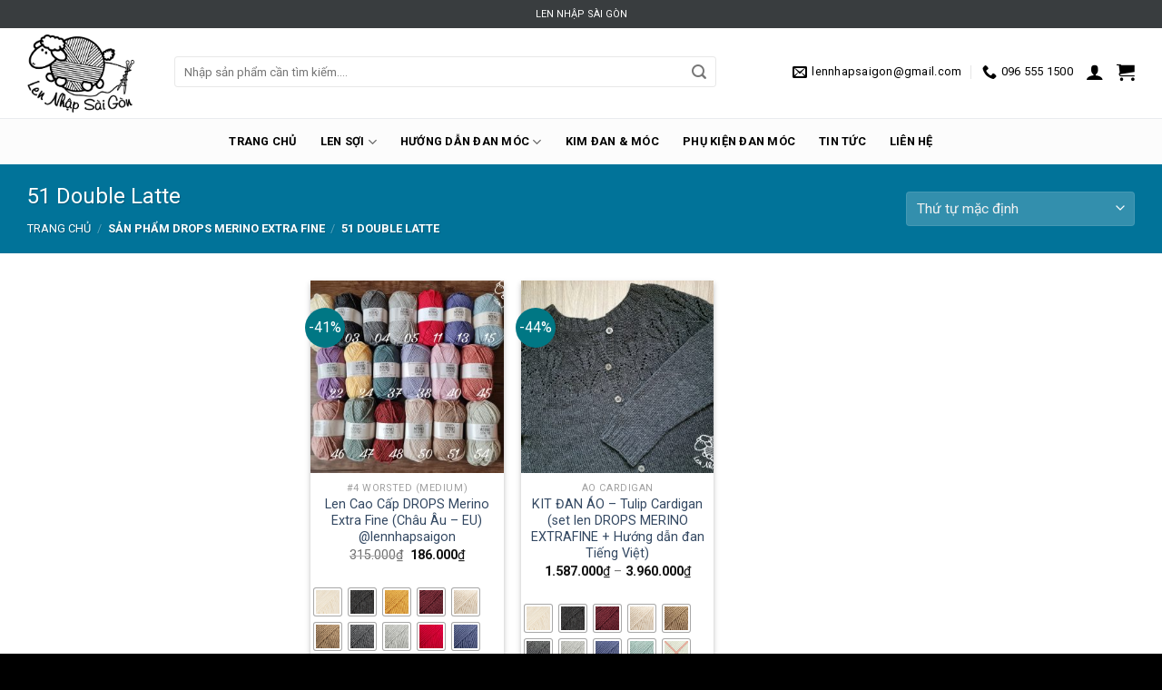

--- FILE ---
content_type: text/html; charset=UTF-8
request_url: https://lennhapsaigon.com/drops-merino-extra-fine/51-double-latte/
body_size: 24230
content:
<!DOCTYPE html>
<!--[if IE 9 ]> <html lang="vi" class="ie9 loading-site no-js"> <![endif]-->
<!--[if IE 8 ]> <html lang="vi" class="ie8 loading-site no-js"> <![endif]-->
<!--[if (gte IE 9)|!(IE)]><!--><html lang="vi" class="loading-site no-js"> <!--<![endif]-->
<head>
	<meta charset="UTF-8" />
	<link rel="profile" href="http://gmpg.org/xfn/11" />
	<link rel="pingback" href="https://lennhapsaigon.com/xmlrpc.php" />
	<link rel="stylesheet" href="https://maxcdn.bootstrapcdn.com/font-awesome/4.7.0/css/font-awesome.min.css" />

	<script>(function(html){html.className = html.className.replace(/\bno-js\b/,'js')})(document.documentElement);</script>
<title>51 Double Latte &#8211; Len Nhập Sài Gòn</title>
<meta name='robots' content='max-image-preview:large' />
	<style>img:is([sizes="auto" i], [sizes^="auto," i]) { contain-intrinsic-size: 3000px 1500px }</style>
	<meta name="viewport" content="width=device-width, initial-scale=1, maximum-scale=1" /><link rel='dns-prefetch' href='//fonts.googleapis.com' />
<link rel="alternate" type="application/rss+xml" title="Dòng thông tin Len Nhập Sài Gòn &raquo;" href="https://lennhapsaigon.com/feed/" />
<link rel="alternate" type="application/rss+xml" title="Len Nhập Sài Gòn &raquo; Dòng bình luận" href="https://lennhapsaigon.com/comments/feed/" />
<link rel="alternate" type="application/rss+xml" title="Nguồn cấp Len Nhập Sài Gòn &raquo; 51 Double Latte DROPS Merino Extra Fine" href="https://lennhapsaigon.com/drops-merino-extra-fine/51-double-latte/feed/" />
<script type="text/javascript">
/* <![CDATA[ */
window._wpemojiSettings = {"baseUrl":"https:\/\/s.w.org\/images\/core\/emoji\/15.0.3\/72x72\/","ext":".png","svgUrl":"https:\/\/s.w.org\/images\/core\/emoji\/15.0.3\/svg\/","svgExt":".svg","source":{"concatemoji":"https:\/\/lennhapsaigon.com\/wp-includes\/js\/wp-emoji-release.min.js?ver=6.7.4"}};
/*! This file is auto-generated */
!function(i,n){var o,s,e;function c(e){try{var t={supportTests:e,timestamp:(new Date).valueOf()};sessionStorage.setItem(o,JSON.stringify(t))}catch(e){}}function p(e,t,n){e.clearRect(0,0,e.canvas.width,e.canvas.height),e.fillText(t,0,0);var t=new Uint32Array(e.getImageData(0,0,e.canvas.width,e.canvas.height).data),r=(e.clearRect(0,0,e.canvas.width,e.canvas.height),e.fillText(n,0,0),new Uint32Array(e.getImageData(0,0,e.canvas.width,e.canvas.height).data));return t.every(function(e,t){return e===r[t]})}function u(e,t,n){switch(t){case"flag":return n(e,"\ud83c\udff3\ufe0f\u200d\u26a7\ufe0f","\ud83c\udff3\ufe0f\u200b\u26a7\ufe0f")?!1:!n(e,"\ud83c\uddfa\ud83c\uddf3","\ud83c\uddfa\u200b\ud83c\uddf3")&&!n(e,"\ud83c\udff4\udb40\udc67\udb40\udc62\udb40\udc65\udb40\udc6e\udb40\udc67\udb40\udc7f","\ud83c\udff4\u200b\udb40\udc67\u200b\udb40\udc62\u200b\udb40\udc65\u200b\udb40\udc6e\u200b\udb40\udc67\u200b\udb40\udc7f");case"emoji":return!n(e,"\ud83d\udc26\u200d\u2b1b","\ud83d\udc26\u200b\u2b1b")}return!1}function f(e,t,n){var r="undefined"!=typeof WorkerGlobalScope&&self instanceof WorkerGlobalScope?new OffscreenCanvas(300,150):i.createElement("canvas"),a=r.getContext("2d",{willReadFrequently:!0}),o=(a.textBaseline="top",a.font="600 32px Arial",{});return e.forEach(function(e){o[e]=t(a,e,n)}),o}function t(e){var t=i.createElement("script");t.src=e,t.defer=!0,i.head.appendChild(t)}"undefined"!=typeof Promise&&(o="wpEmojiSettingsSupports",s=["flag","emoji"],n.supports={everything:!0,everythingExceptFlag:!0},e=new Promise(function(e){i.addEventListener("DOMContentLoaded",e,{once:!0})}),new Promise(function(t){var n=function(){try{var e=JSON.parse(sessionStorage.getItem(o));if("object"==typeof e&&"number"==typeof e.timestamp&&(new Date).valueOf()<e.timestamp+604800&&"object"==typeof e.supportTests)return e.supportTests}catch(e){}return null}();if(!n){if("undefined"!=typeof Worker&&"undefined"!=typeof OffscreenCanvas&&"undefined"!=typeof URL&&URL.createObjectURL&&"undefined"!=typeof Blob)try{var e="postMessage("+f.toString()+"("+[JSON.stringify(s),u.toString(),p.toString()].join(",")+"));",r=new Blob([e],{type:"text/javascript"}),a=new Worker(URL.createObjectURL(r),{name:"wpTestEmojiSupports"});return void(a.onmessage=function(e){c(n=e.data),a.terminate(),t(n)})}catch(e){}c(n=f(s,u,p))}t(n)}).then(function(e){for(var t in e)n.supports[t]=e[t],n.supports.everything=n.supports.everything&&n.supports[t],"flag"!==t&&(n.supports.everythingExceptFlag=n.supports.everythingExceptFlag&&n.supports[t]);n.supports.everythingExceptFlag=n.supports.everythingExceptFlag&&!n.supports.flag,n.DOMReady=!1,n.readyCallback=function(){n.DOMReady=!0}}).then(function(){return e}).then(function(){var e;n.supports.everything||(n.readyCallback(),(e=n.source||{}).concatemoji?t(e.concatemoji):e.wpemoji&&e.twemoji&&(t(e.twemoji),t(e.wpemoji)))}))}((window,document),window._wpemojiSettings);
/* ]]> */
</script>
<style id='wp-emoji-styles-inline-css' type='text/css'>

	img.wp-smiley, img.emoji {
		display: inline !important;
		border: none !important;
		box-shadow: none !important;
		height: 1em !important;
		width: 1em !important;
		margin: 0 0.07em !important;
		vertical-align: -0.1em !important;
		background: none !important;
		padding: 0 !important;
	}
</style>
<link rel='stylesheet' id='wp-block-library-css' href='https://lennhapsaigon.com/wp-includes/css/dist/block-library/style.min.css?ver=6.7.4' type='text/css' media='all' />
<style id='getwooplugins-attribute-filter-style-inline-css' type='text/css'>
.storepress-search-list-wrapper{display:flex;flex-direction:column;gap:1px}.storepress-components-search-control{margin-bottom:0!important;position:relative}.storepress-components-search-control input[type=search].storepress-components-search-control__input{background:#f0f0f0;border:none;border-radius:2px;box-shadow:0 0 0 transparent;display:block;font-family:-apple-system,BlinkMacSystemFont,Segoe UI,Roboto,Oxygen-Sans,Ubuntu,Cantarell,Helvetica Neue,sans-serif;font-size:16px;height:48px;line-height:normal;margin-left:0;margin-right:0;padding:16px 48px 16px 16px;transition:box-shadow .1s linear;width:100%}@media(prefers-reduced-motion:reduce){.storepress-components-search-control input[type=search].storepress-components-search-control__input{transition-delay:0s;transition-duration:0s}}@media(min-width:600px){.storepress-components-search-control input[type=search].storepress-components-search-control__input{font-size:13px;line-height:normal}}.storepress-components-search-control input[type=search].storepress-components-search-control__input:focus{border-color:var(--wp-admin-theme-color);box-shadow:0 0 0 .5px var(--wp-admin-theme-color);outline:2px solid transparent}.storepress-components-search-control input[type=search].storepress-components-search-control__input::-webkit-input-placeholder{color:rgba(30,30,30,.62)}.storepress-components-search-control input[type=search].storepress-components-search-control__input::-moz-placeholder{color:rgba(30,30,30,.62);opacity:1}.storepress-components-search-control input[type=search].storepress-components-search-control__input:-ms-input-placeholder{color:rgba(30,30,30,.62)}@media(min-width:600px){.storepress-components-search-control input[type=search].storepress-components-search-control__input{font-size:13px}}.storepress-components-search-control input[type=search].storepress-components-search-control__input:focus{background:#fff;box-shadow:inset 0 0 0 var(--wp-admin-border-width-focus) var(--wp-components-color-accent,var(--wp-admin-theme-color,#3858e9))}.storepress-components-search-control input[type=search].storepress-components-search-control__input::-moz-placeholder{color:#757575}.storepress-components-search-control input[type=search].storepress-components-search-control__input::placeholder{color:#757575}.storepress-components-search-control input[type=search].storepress-components-search-control__input::-webkit-search-cancel-button,.storepress-components-search-control input[type=search].storepress-components-search-control__input::-webkit-search-decoration,.storepress-components-search-control input[type=search].storepress-components-search-control__input::-webkit-search-results-button,.storepress-components-search-control input[type=search].storepress-components-search-control__input::-webkit-search-results-decoration{-webkit-appearance:none}.storepress-components-search-control__icon{align-items:center;bottom:0;display:flex;justify-content:center;position:absolute;right:12px;top:0;width:24px}.storepress-components-search-control__icon>svg{margin:8px 0}.storepress-components-search-control__input-wrapper{position:relative}.storepress-search-list-search-result-wrapper{border:1px solid #f0f0f0}.storepress-search-list-search-result-wrapper li,.storepress-search-list-search-result-wrapper ul{list-style:none;margin:0;padding:0}.storepress-search-list-search-result-wrapper ul{border:1px solid #f0f0f0;max-height:40vh;overflow:auto}.storepress-search-list-search-result-wrapper li{align-items:center;border-bottom:1px solid #f0f0f0;color:#2f2f2f;display:flex;font-family:-apple-system,BlinkMacSystemFont,Segoe UI,Roboto,Oxygen-Sans,Ubuntu,Cantarell,Helvetica Neue,sans-serif;font-size:13px;gap:5px;padding:8px}.storepress-search-list-search-result-wrapper li.selected,.storepress-search-list-search-result-wrapper li:hover{background-color:#f0f0f0}.storepress-search-list-search-result-wrapper li:last-child{border-bottom:none}.storepress-search-list-search-result-wrapper li input{height:20px;margin:0;padding:0;width:20px}.storepress-search-list-search-result-wrapper li input[type=radio]{-webkit-appearance:auto;box-shadow:none}.storepress-search-list-search-result-wrapper li input[type=radio]:before{display:none}.storepress-search-list-search-result-wrapper li .storepress-search-list-search-result-item{background-color:#fff}.storepress-search-list-search-result-wrapper li .storepress-search-list-search-result-item__label{cursor:pointer}.storepress-search-list-search-result-wrapper li .storepress-search-list-search-result-item__title{box-sizing:content-box;height:20px;padding:4px}.storepress-search-list-search-result-wrapper li .storepress-search-list-search-result-item__meta{background-color:#ddd;border-radius:5px;padding:4px}
.wp-block-getwooplugins-attribute-filter .filter-items{display:flex;flex-direction:column;float:none!important;gap:10px;margin:0;padding:0}.wp-block-getwooplugins-attribute-filter .filter-items li{list-style:none}.wp-block-getwooplugins-attribute-filter .filter-items.enabled-filter-display-limit-mode .filter-item:not(.selected):nth-child(n+10){display:none!important}.wp-block-getwooplugins-attribute-filter .filter-items.enabled-filter-display-limit-mode .filter-item-more{align-self:flex-end;display:flex}.wp-block-getwooplugins-attribute-filter.is-style-button .filter-items.enabled-filter-display-limit-mode .filter-item-more{align-items:center;align-self:auto}.wp-block-getwooplugins-attribute-filter .filter-item-more{display:none}.wp-block-getwooplugins-attribute-filter .filter-item{align-items:center;display:flex;flex-direction:row;gap:10px;justify-content:space-between}.wp-block-getwooplugins-attribute-filter .filter-item .item{border:2px solid #fff;box-shadow:var(--wvs-item-box-shadow,0 0 0 1px #a8a8a8);box-sizing:border-box;display:block;height:100%;transition:box-shadow .2s ease;width:100%}.wp-block-getwooplugins-attribute-filter .filter-item .item:hover{box-shadow:var(--wvs-hover-item-box-shadow,0 0 0 3px #ddd)}.wp-block-getwooplugins-attribute-filter .filter-item .text{display:inline-block;font-size:.875em}.wp-block-getwooplugins-attribute-filter .filter-item.style-squared .count,.wp-block-getwooplugins-attribute-filter .filter-item.style-squared .item{border-radius:3px}.wp-block-getwooplugins-attribute-filter .filter-item.style-rounded .item{border-radius:100%}.wp-block-getwooplugins-attribute-filter .filter-item.style-rounded .count{border-radius:12px}.wp-block-getwooplugins-attribute-filter .filter-item-wrapper{align-items:center;display:flex;gap:10px}.wp-block-getwooplugins-attribute-filter .filter-item-contents{display:flex;height:var(--wvs-archive-product-item-height,30px);justify-content:center;position:relative;width:var(--wvs-archive-product-item-width,30px)}.wp-block-getwooplugins-attribute-filter .filter-item .count{border:1px solid rgba(0,0,0,.102);color:#000;font-size:12px;line-height:10px;min-width:10px;padding:5px;text-align:center}.wp-block-getwooplugins-attribute-filter .filter-item-inner{width:100%}.wp-block-getwooplugins-attribute-filter .filter-item.selected{order:-1}.wp-block-getwooplugins-attribute-filter .filter-item.selected .item{box-shadow:var(--wvs-selected-item-box-shadow,0 0 0 2px #000)}.wp-block-getwooplugins-attribute-filter .filter-item.selected .filter-item-inner:before{background-image:var(--wvs-tick);background-position:50%;background-repeat:no-repeat;background-size:60%;content:" ";display:block;height:100%;position:absolute;width:100%}.wp-block-getwooplugins-attribute-filter .filter-item.selected .count{background:#000;border:1px solid #000;color:#fff}.wp-block-getwooplugins-attribute-filter.is-style-button .filter-items{flex-direction:row;flex-wrap:wrap}.wp-block-getwooplugins-attribute-filter.is-style-button .filter-item{border:1px solid rgba(0,0,0,.102);border-radius:3px;margin:0;padding:5px 8px 5px 5px}.wp-block-getwooplugins-attribute-filter.is-style-button .filter-item.style-rounded{border-radius:40px}.wp-block-getwooplugins-attribute-filter.is-style-button .filter-item.selected{border:1px solid #000}

</style>
<style id='classic-theme-styles-inline-css' type='text/css'>
/*! This file is auto-generated */
.wp-block-button__link{color:#fff;background-color:#32373c;border-radius:9999px;box-shadow:none;text-decoration:none;padding:calc(.667em + 2px) calc(1.333em + 2px);font-size:1.125em}.wp-block-file__button{background:#32373c;color:#fff;text-decoration:none}
</style>
<style id='global-styles-inline-css' type='text/css'>
:root{--wp--preset--aspect-ratio--square: 1;--wp--preset--aspect-ratio--4-3: 4/3;--wp--preset--aspect-ratio--3-4: 3/4;--wp--preset--aspect-ratio--3-2: 3/2;--wp--preset--aspect-ratio--2-3: 2/3;--wp--preset--aspect-ratio--16-9: 16/9;--wp--preset--aspect-ratio--9-16: 9/16;--wp--preset--color--black: #000000;--wp--preset--color--cyan-bluish-gray: #abb8c3;--wp--preset--color--white: #ffffff;--wp--preset--color--pale-pink: #f78da7;--wp--preset--color--vivid-red: #cf2e2e;--wp--preset--color--luminous-vivid-orange: #ff6900;--wp--preset--color--luminous-vivid-amber: #fcb900;--wp--preset--color--light-green-cyan: #7bdcb5;--wp--preset--color--vivid-green-cyan: #00d084;--wp--preset--color--pale-cyan-blue: #8ed1fc;--wp--preset--color--vivid-cyan-blue: #0693e3;--wp--preset--color--vivid-purple: #9b51e0;--wp--preset--gradient--vivid-cyan-blue-to-vivid-purple: linear-gradient(135deg,rgba(6,147,227,1) 0%,rgb(155,81,224) 100%);--wp--preset--gradient--light-green-cyan-to-vivid-green-cyan: linear-gradient(135deg,rgb(122,220,180) 0%,rgb(0,208,130) 100%);--wp--preset--gradient--luminous-vivid-amber-to-luminous-vivid-orange: linear-gradient(135deg,rgba(252,185,0,1) 0%,rgba(255,105,0,1) 100%);--wp--preset--gradient--luminous-vivid-orange-to-vivid-red: linear-gradient(135deg,rgba(255,105,0,1) 0%,rgb(207,46,46) 100%);--wp--preset--gradient--very-light-gray-to-cyan-bluish-gray: linear-gradient(135deg,rgb(238,238,238) 0%,rgb(169,184,195) 100%);--wp--preset--gradient--cool-to-warm-spectrum: linear-gradient(135deg,rgb(74,234,220) 0%,rgb(151,120,209) 20%,rgb(207,42,186) 40%,rgb(238,44,130) 60%,rgb(251,105,98) 80%,rgb(254,248,76) 100%);--wp--preset--gradient--blush-light-purple: linear-gradient(135deg,rgb(255,206,236) 0%,rgb(152,150,240) 100%);--wp--preset--gradient--blush-bordeaux: linear-gradient(135deg,rgb(254,205,165) 0%,rgb(254,45,45) 50%,rgb(107,0,62) 100%);--wp--preset--gradient--luminous-dusk: linear-gradient(135deg,rgb(255,203,112) 0%,rgb(199,81,192) 50%,rgb(65,88,208) 100%);--wp--preset--gradient--pale-ocean: linear-gradient(135deg,rgb(255,245,203) 0%,rgb(182,227,212) 50%,rgb(51,167,181) 100%);--wp--preset--gradient--electric-grass: linear-gradient(135deg,rgb(202,248,128) 0%,rgb(113,206,126) 100%);--wp--preset--gradient--midnight: linear-gradient(135deg,rgb(2,3,129) 0%,rgb(40,116,252) 100%);--wp--preset--font-size--small: 13px;--wp--preset--font-size--medium: 20px;--wp--preset--font-size--large: 36px;--wp--preset--font-size--x-large: 42px;--wp--preset--font-family--inter: "Inter", sans-serif;--wp--preset--font-family--cardo: Cardo;--wp--preset--spacing--20: 0.44rem;--wp--preset--spacing--30: 0.67rem;--wp--preset--spacing--40: 1rem;--wp--preset--spacing--50: 1.5rem;--wp--preset--spacing--60: 2.25rem;--wp--preset--spacing--70: 3.38rem;--wp--preset--spacing--80: 5.06rem;--wp--preset--shadow--natural: 6px 6px 9px rgba(0, 0, 0, 0.2);--wp--preset--shadow--deep: 12px 12px 50px rgba(0, 0, 0, 0.4);--wp--preset--shadow--sharp: 6px 6px 0px rgba(0, 0, 0, 0.2);--wp--preset--shadow--outlined: 6px 6px 0px -3px rgba(255, 255, 255, 1), 6px 6px rgba(0, 0, 0, 1);--wp--preset--shadow--crisp: 6px 6px 0px rgba(0, 0, 0, 1);}:where(.is-layout-flex){gap: 0.5em;}:where(.is-layout-grid){gap: 0.5em;}body .is-layout-flex{display: flex;}.is-layout-flex{flex-wrap: wrap;align-items: center;}.is-layout-flex > :is(*, div){margin: 0;}body .is-layout-grid{display: grid;}.is-layout-grid > :is(*, div){margin: 0;}:where(.wp-block-columns.is-layout-flex){gap: 2em;}:where(.wp-block-columns.is-layout-grid){gap: 2em;}:where(.wp-block-post-template.is-layout-flex){gap: 1.25em;}:where(.wp-block-post-template.is-layout-grid){gap: 1.25em;}.has-black-color{color: var(--wp--preset--color--black) !important;}.has-cyan-bluish-gray-color{color: var(--wp--preset--color--cyan-bluish-gray) !important;}.has-white-color{color: var(--wp--preset--color--white) !important;}.has-pale-pink-color{color: var(--wp--preset--color--pale-pink) !important;}.has-vivid-red-color{color: var(--wp--preset--color--vivid-red) !important;}.has-luminous-vivid-orange-color{color: var(--wp--preset--color--luminous-vivid-orange) !important;}.has-luminous-vivid-amber-color{color: var(--wp--preset--color--luminous-vivid-amber) !important;}.has-light-green-cyan-color{color: var(--wp--preset--color--light-green-cyan) !important;}.has-vivid-green-cyan-color{color: var(--wp--preset--color--vivid-green-cyan) !important;}.has-pale-cyan-blue-color{color: var(--wp--preset--color--pale-cyan-blue) !important;}.has-vivid-cyan-blue-color{color: var(--wp--preset--color--vivid-cyan-blue) !important;}.has-vivid-purple-color{color: var(--wp--preset--color--vivid-purple) !important;}.has-black-background-color{background-color: var(--wp--preset--color--black) !important;}.has-cyan-bluish-gray-background-color{background-color: var(--wp--preset--color--cyan-bluish-gray) !important;}.has-white-background-color{background-color: var(--wp--preset--color--white) !important;}.has-pale-pink-background-color{background-color: var(--wp--preset--color--pale-pink) !important;}.has-vivid-red-background-color{background-color: var(--wp--preset--color--vivid-red) !important;}.has-luminous-vivid-orange-background-color{background-color: var(--wp--preset--color--luminous-vivid-orange) !important;}.has-luminous-vivid-amber-background-color{background-color: var(--wp--preset--color--luminous-vivid-amber) !important;}.has-light-green-cyan-background-color{background-color: var(--wp--preset--color--light-green-cyan) !important;}.has-vivid-green-cyan-background-color{background-color: var(--wp--preset--color--vivid-green-cyan) !important;}.has-pale-cyan-blue-background-color{background-color: var(--wp--preset--color--pale-cyan-blue) !important;}.has-vivid-cyan-blue-background-color{background-color: var(--wp--preset--color--vivid-cyan-blue) !important;}.has-vivid-purple-background-color{background-color: var(--wp--preset--color--vivid-purple) !important;}.has-black-border-color{border-color: var(--wp--preset--color--black) !important;}.has-cyan-bluish-gray-border-color{border-color: var(--wp--preset--color--cyan-bluish-gray) !important;}.has-white-border-color{border-color: var(--wp--preset--color--white) !important;}.has-pale-pink-border-color{border-color: var(--wp--preset--color--pale-pink) !important;}.has-vivid-red-border-color{border-color: var(--wp--preset--color--vivid-red) !important;}.has-luminous-vivid-orange-border-color{border-color: var(--wp--preset--color--luminous-vivid-orange) !important;}.has-luminous-vivid-amber-border-color{border-color: var(--wp--preset--color--luminous-vivid-amber) !important;}.has-light-green-cyan-border-color{border-color: var(--wp--preset--color--light-green-cyan) !important;}.has-vivid-green-cyan-border-color{border-color: var(--wp--preset--color--vivid-green-cyan) !important;}.has-pale-cyan-blue-border-color{border-color: var(--wp--preset--color--pale-cyan-blue) !important;}.has-vivid-cyan-blue-border-color{border-color: var(--wp--preset--color--vivid-cyan-blue) !important;}.has-vivid-purple-border-color{border-color: var(--wp--preset--color--vivid-purple) !important;}.has-vivid-cyan-blue-to-vivid-purple-gradient-background{background: var(--wp--preset--gradient--vivid-cyan-blue-to-vivid-purple) !important;}.has-light-green-cyan-to-vivid-green-cyan-gradient-background{background: var(--wp--preset--gradient--light-green-cyan-to-vivid-green-cyan) !important;}.has-luminous-vivid-amber-to-luminous-vivid-orange-gradient-background{background: var(--wp--preset--gradient--luminous-vivid-amber-to-luminous-vivid-orange) !important;}.has-luminous-vivid-orange-to-vivid-red-gradient-background{background: var(--wp--preset--gradient--luminous-vivid-orange-to-vivid-red) !important;}.has-very-light-gray-to-cyan-bluish-gray-gradient-background{background: var(--wp--preset--gradient--very-light-gray-to-cyan-bluish-gray) !important;}.has-cool-to-warm-spectrum-gradient-background{background: var(--wp--preset--gradient--cool-to-warm-spectrum) !important;}.has-blush-light-purple-gradient-background{background: var(--wp--preset--gradient--blush-light-purple) !important;}.has-blush-bordeaux-gradient-background{background: var(--wp--preset--gradient--blush-bordeaux) !important;}.has-luminous-dusk-gradient-background{background: var(--wp--preset--gradient--luminous-dusk) !important;}.has-pale-ocean-gradient-background{background: var(--wp--preset--gradient--pale-ocean) !important;}.has-electric-grass-gradient-background{background: var(--wp--preset--gradient--electric-grass) !important;}.has-midnight-gradient-background{background: var(--wp--preset--gradient--midnight) !important;}.has-small-font-size{font-size: var(--wp--preset--font-size--small) !important;}.has-medium-font-size{font-size: var(--wp--preset--font-size--medium) !important;}.has-large-font-size{font-size: var(--wp--preset--font-size--large) !important;}.has-x-large-font-size{font-size: var(--wp--preset--font-size--x-large) !important;}
:where(.wp-block-post-template.is-layout-flex){gap: 1.25em;}:where(.wp-block-post-template.is-layout-grid){gap: 1.25em;}
:where(.wp-block-columns.is-layout-flex){gap: 2em;}:where(.wp-block-columns.is-layout-grid){gap: 2em;}
:root :where(.wp-block-pullquote){font-size: 1.5em;line-height: 1.6;}
</style>
<style id='woocommerce-inline-inline-css' type='text/css'>
.woocommerce form .form-row .required { visibility: visible; }
</style>
<link rel='stylesheet' id='woo-variation-swatches-css' href='https://lennhapsaigon.com/wp-content/plugins/woo-variation-swatches/assets/css/frontend.min.css?ver=1753061420' type='text/css' media='all' />
<style id='woo-variation-swatches-inline-css' type='text/css'>
:root {
--wvs-tick:url("data:image/svg+xml;utf8,%3Csvg filter='drop-shadow(0px 0px 2px rgb(0 0 0 / .8))' xmlns='http://www.w3.org/2000/svg'  viewBox='0 0 30 30'%3E%3Cpath fill='none' stroke='%23ffffff' stroke-linecap='round' stroke-linejoin='round' stroke-width='4' d='M4 16L11 23 27 7'/%3E%3C/svg%3E");

--wvs-cross:url("data:image/svg+xml;utf8,%3Csvg filter='drop-shadow(0px 0px 5px rgb(255 255 255 / .6))' xmlns='http://www.w3.org/2000/svg' width='72px' height='72px' viewBox='0 0 24 24'%3E%3Cpath fill='none' stroke='%23ff0000' stroke-linecap='round' stroke-width='0.6' d='M5 5L19 19M19 5L5 19'/%3E%3C/svg%3E");
--wvs-position:flex-start;
--wvs-single-product-large-item-width:40px;
--wvs-single-product-large-item-height:40px;
--wvs-single-product-large-item-font-size:16px;
--wvs-single-product-item-width:30px;
--wvs-single-product-item-height:30px;
--wvs-single-product-item-font-size:16px;
--wvs-archive-product-item-width:30px;
--wvs-archive-product-item-height:30px;
--wvs-archive-product-item-font-size:16px;
--wvs-tooltip-background-color:#333333;
--wvs-tooltip-text-color:#FFFFFF;
--wvs-item-box-shadow:0 0 0 1px #a8a8a8;
--wvs-item-background-color:#FFFFFF;
--wvs-item-text-color:#000000;
--wvs-hover-item-box-shadow:0 0 0 3px #DDDDDD;
--wvs-hover-item-background-color:#FFFFFF;
--wvs-hover-item-text-color:#000000;
--wvs-selected-item-box-shadow:0 0 0 2px #000000;
--wvs-selected-item-background-color:#FFFFFF;
--wvs-selected-item-text-color:#000000}
</style>
<link rel='stylesheet' id='flatsome-icons-css' href='https://lennhapsaigon.com/wp-content/themes/flatsome/assets/css/fl-icons.css?ver=3.12' type='text/css' media='all' />
<link rel='stylesheet' id='flatsome-main-css' href='https://lennhapsaigon.com/wp-content/themes/flatsome/assets/css/flatsome.css?ver=3.13.0' type='text/css' media='all' />
<link rel='stylesheet' id='flatsome-shop-css' href='https://lennhapsaigon.com/wp-content/themes/flatsome/assets/css/flatsome-shop.css?ver=3.13.0' type='text/css' media='all' />
<link rel='stylesheet' id='flatsome-style-css' href='https://lennhapsaigon.com/wp-content/themes/flatsome-child/style.css?ver=3.0' type='text/css' media='all' />
<link rel='stylesheet' id='flatsome-googlefonts-css' href='//fonts.googleapis.com/css?family=Roboto%3Aregular%2C700%2Cregular%2C700%7CDancing+Script%3Aregular%2C400&#038;display=swap&#038;ver=3.9' type='text/css' media='all' />
<script type="text/javascript" src="https://lennhapsaigon.com/wp-includes/js/jquery/jquery.min.js?ver=3.7.1" id="jquery-core-js"></script>
<script type="text/javascript" src="https://lennhapsaigon.com/wp-includes/js/jquery/jquery-migrate.min.js?ver=3.4.1" id="jquery-migrate-js"></script>
<script type="text/javascript" src="https://lennhapsaigon.com/wp-content/plugins/woocommerce/assets/js/jquery-blockui/jquery.blockUI.min.js?ver=2.7.0-wc.9.4.4" id="jquery-blockui-js" data-wp-strategy="defer"></script>
<script type="text/javascript" id="wc-add-to-cart-js-extra">
/* <![CDATA[ */
var wc_add_to_cart_params = {"ajax_url":"\/wp-admin\/admin-ajax.php","wc_ajax_url":"\/?wc-ajax=%%endpoint%%","i18n_view_cart":"Xem gi\u1ecf h\u00e0ng","cart_url":"https:\/\/lennhapsaigon.com\/cart\/","is_cart":"","cart_redirect_after_add":"no"};
/* ]]> */
</script>
<script type="text/javascript" src="https://lennhapsaigon.com/wp-content/plugins/woocommerce/assets/js/frontend/add-to-cart.min.js?ver=9.4.4" id="wc-add-to-cart-js" defer="defer" data-wp-strategy="defer"></script>
<script type="text/javascript" src="https://lennhapsaigon.com/wp-content/plugins/woocommerce/assets/js/js-cookie/js.cookie.min.js?ver=2.1.4-wc.9.4.4" id="js-cookie-js" defer="defer" data-wp-strategy="defer"></script>
<script type="text/javascript" id="woocommerce-js-extra">
/* <![CDATA[ */
var woocommerce_params = {"ajax_url":"\/wp-admin\/admin-ajax.php","wc_ajax_url":"\/?wc-ajax=%%endpoint%%"};
/* ]]> */
</script>
<script type="text/javascript" src="https://lennhapsaigon.com/wp-content/plugins/woocommerce/assets/js/frontend/woocommerce.min.js?ver=9.4.4" id="woocommerce-js" defer="defer" data-wp-strategy="defer"></script>
<link rel="https://api.w.org/" href="https://lennhapsaigon.com/wp-json/" /><link rel="EditURI" type="application/rsd+xml" title="RSD" href="https://lennhapsaigon.com/xmlrpc.php?rsd" />
<meta name="generator" content="WordPress 6.7.4" />
<meta name="generator" content="WooCommerce 9.4.4" />
<style>.bg{opacity: 0; transition: opacity 1s; -webkit-transition: opacity 1s;} .bg-loaded{opacity: 1;}</style><!--[if IE]><link rel="stylesheet" type="text/css" href="https://lennhapsaigon.com/wp-content/themes/flatsome/assets/css/ie-fallback.css"><script src="//cdnjs.cloudflare.com/ajax/libs/html5shiv/3.6.1/html5shiv.js"></script><script>var head = document.getElementsByTagName('head')[0],style = document.createElement('style');style.type = 'text/css';style.styleSheet.cssText = ':before,:after{content:none !important';head.appendChild(style);setTimeout(function(){head.removeChild(style);}, 0);</script><script src="https://lennhapsaigon.com/wp-content/themes/flatsome/assets/libs/ie-flexibility.js"></script><![endif]-->	<noscript><style>.woocommerce-product-gallery{ opacity: 1 !important; }</style></noscript>
	<style class='wp-fonts-local' type='text/css'>
@font-face{font-family:Inter;font-style:normal;font-weight:300 900;font-display:fallback;src:url('https://lennhapsaigon.com/wp-content/plugins/woocommerce/assets/fonts/Inter-VariableFont_slnt,wght.woff2') format('woff2');font-stretch:normal;}
@font-face{font-family:Cardo;font-style:normal;font-weight:400;font-display:fallback;src:url('https://lennhapsaigon.com/wp-content/plugins/woocommerce/assets/fonts/cardo_normal_400.woff2') format('woff2');}
</style>
<link rel="icon" href="https://lennhapsaigon.com/wp-content/uploads/2021/03/cropped-LNSG-1-32x32.png" sizes="32x32" />
<link rel="icon" href="https://lennhapsaigon.com/wp-content/uploads/2021/03/cropped-LNSG-1-192x192.png" sizes="192x192" />
<link rel="apple-touch-icon" href="https://lennhapsaigon.com/wp-content/uploads/2021/03/cropped-LNSG-1-180x180.png" />
<meta name="msapplication-TileImage" content="https://lennhapsaigon.com/wp-content/uploads/2021/03/cropped-LNSG-1-270x270.png" />
<style id="custom-css" type="text/css">:root {--primary-color: #11519B;}.full-width .ubermenu-nav, .container, .row{max-width: 1250px}.row.row-collapse{max-width: 1220px}.row.row-small{max-width: 1242.5px}.row.row-large{max-width: 1280px}.header-main{height: 100px}#logo img{max-height: 100px}#logo{width:132px;}#logo img{padding:7px 0;}.header-bottom{min-height: 33px}.header-top{min-height: 31px}.transparent .header-main{height: 90px}.transparent #logo img{max-height: 90px}.has-transparent + .page-title:first-of-type,.has-transparent + #main > .page-title,.has-transparent + #main > div > .page-title,.has-transparent + #main .page-header-wrapper:first-of-type .page-title{padding-top: 170px;}.header.show-on-scroll,.stuck .header-main{height:70px!important}.stuck #logo img{max-height: 70px!important}.search-form{ width: 88%;}.header-bg-color, .header-wrapper {background-color: rgba(255,255,255,0.9)}.header-bottom {background-color: #fcfcfc}.top-bar-nav > li > a{line-height: 17px }.header-main .nav > li > a{line-height: 4px }.header-wrapper:not(.stuck) .header-main .header-nav{margin-top: -3px }.header-bottom-nav > li > a{line-height: 30px }@media (max-width: 549px) {.header-main{height: 70px}#logo img{max-height: 70px}}.nav-dropdown-has-arrow.nav-dropdown-has-border li.has-dropdown:before{border-bottom-color: #FFFFFF;}.nav .nav-dropdown{border-color: #FFFFFF }.nav-dropdown-has-arrow li.has-dropdown:after{border-bottom-color: #FFFFFF;}.nav .nav-dropdown{background-color: #FFFFFF}.header-top{background-color:#393d3f!important;}/* Color */.accordion-title.active, .has-icon-bg .icon .icon-inner,.logo a, .primary.is-underline, .primary.is-link, .badge-outline .badge-inner, .nav-outline > li.active> a,.nav-outline >li.active > a, .cart-icon strong,[data-color='primary'], .is-outline.primary{color: #11519B;}/* Color !important */[data-text-color="primary"]{color: #11519B!important;}/* Background Color */[data-text-bg="primary"]{background-color: #11519B;}/* Background */.scroll-to-bullets a,.featured-title, .label-new.menu-item > a:after, .nav-pagination > li > .current,.nav-pagination > li > span:hover,.nav-pagination > li > a:hover,.has-hover:hover .badge-outline .badge-inner,button[type="submit"], .button.wc-forward:not(.checkout):not(.checkout-button), .button.submit-button, .button.primary:not(.is-outline),.featured-table .title,.is-outline:hover, .has-icon:hover .icon-label,.nav-dropdown-bold .nav-column li > a:hover, .nav-dropdown.nav-dropdown-bold > li > a:hover, .nav-dropdown-bold.dark .nav-column li > a:hover, .nav-dropdown.nav-dropdown-bold.dark > li > a:hover, .is-outline:hover, .tagcloud a:hover,.grid-tools a, input[type='submit']:not(.is-form), .box-badge:hover .box-text, input.button.alt,.nav-box > li > a:hover,.nav-box > li.active > a,.nav-pills > li.active > a ,.current-dropdown .cart-icon strong, .cart-icon:hover strong, .nav-line-bottom > li > a:before, .nav-line-grow > li > a:before, .nav-line > li > a:before,.banner, .header-top, .slider-nav-circle .flickity-prev-next-button:hover svg, .slider-nav-circle .flickity-prev-next-button:hover .arrow, .primary.is-outline:hover, .button.primary:not(.is-outline), input[type='submit'].primary, input[type='submit'].primary, input[type='reset'].button, input[type='button'].primary, .badge-inner{background-color: #11519B;}/* Border */.nav-vertical.nav-tabs > li.active > a,.scroll-to-bullets a.active,.nav-pagination > li > .current,.nav-pagination > li > span:hover,.nav-pagination > li > a:hover,.has-hover:hover .badge-outline .badge-inner,.accordion-title.active,.featured-table,.is-outline:hover, .tagcloud a:hover,blockquote, .has-border, .cart-icon strong:after,.cart-icon strong,.blockUI:before, .processing:before,.loading-spin, .slider-nav-circle .flickity-prev-next-button:hover svg, .slider-nav-circle .flickity-prev-next-button:hover .arrow, .primary.is-outline:hover{border-color: #11519B}.nav-tabs > li.active > a{border-top-color: #11519B}.widget_shopping_cart_content .blockUI.blockOverlay:before { border-left-color: #11519B }.woocommerce-checkout-review-order .blockUI.blockOverlay:before { border-left-color: #11519B }/* Fill */.slider .flickity-prev-next-button:hover svg,.slider .flickity-prev-next-button:hover .arrow{fill: #11519B;}/* Background Color */[data-icon-label]:after, .secondary.is-underline:hover,.secondary.is-outline:hover,.icon-label,.button.secondary:not(.is-outline),.button.alt:not(.is-outline), .badge-inner.on-sale, .button.checkout, .single_add_to_cart_button, .current .breadcrumb-step{ background-color:#007784; }[data-text-bg="secondary"]{background-color: #007784;}/* Color */.secondary.is-underline,.secondary.is-link, .secondary.is-outline,.stars a.active, .star-rating:before, .woocommerce-page .star-rating:before,.star-rating span:before, .color-secondary{color: #007784}/* Color !important */[data-text-color="secondary"]{color: #007784!important;}/* Border */.secondary.is-outline:hover{border-color:#007784}@media screen and (max-width: 549px){body{font-size: 100%;}}body{font-family:"Roboto", sans-serif}body{font-weight: 0}.nav > li > a {font-family:"Roboto", sans-serif;}.mobile-sidebar-levels-2 .nav > li > ul > li > a {font-family:"Roboto", sans-serif;}.nav > li > a {font-weight: 700;}.mobile-sidebar-levels-2 .nav > li > ul > li > a {font-weight: 700;}h1,h2,h3,h4,h5,h6,.heading-font, .off-canvas-center .nav-sidebar.nav-vertical > li > a{font-family: "Roboto", sans-serif;}h1,h2,h3,h4,h5,h6,.heading-font,.banner h1,.banner h2{font-weight: 700;}.alt-font{font-family: "Dancing Script", sans-serif;}.alt-font{font-weight: 400!important;}.header:not(.transparent) .top-bar-nav.nav > li > a:hover,.header:not(.transparent) .top-bar-nav.nav > li.active > a,.header:not(.transparent) .top-bar-nav.nav > li.current > a,.header:not(.transparent) .top-bar-nav.nav > li > a.active,.header:not(.transparent) .top-bar-nav.nav > li > a.current{color: #eeee22;}.top-bar-nav.nav-line-bottom > li > a:before,.top-bar-nav.nav-line-grow > li > a:before,.top-bar-nav.nav-line > li > a:before,.top-bar-nav.nav-box > li > a:hover,.top-bar-nav.nav-box > li.active > a,.top-bar-nav.nav-pills > li > a:hover,.top-bar-nav.nav-pills > li.active > a{color:#FFF!important;background-color: #eeee22;}.header:not(.transparent) .header-nav-main.nav > li > a:hover,.header:not(.transparent) .header-nav-main.nav > li.active > a,.header:not(.transparent) .header-nav-main.nav > li.current > a,.header:not(.transparent) .header-nav-main.nav > li > a.active,.header:not(.transparent) .header-nav-main.nav > li > a.current{color: #dd9933;}.header-nav-main.nav-line-bottom > li > a:before,.header-nav-main.nav-line-grow > li > a:before,.header-nav-main.nav-line > li > a:before,.header-nav-main.nav-box > li > a:hover,.header-nav-main.nav-box > li.active > a,.header-nav-main.nav-pills > li > a:hover,.header-nav-main.nav-pills > li.active > a{color:#FFF!important;background-color: #dd9933;}.shop-page-title.featured-title .title-overlay{background-color: #017399;}@media screen and (min-width: 550px){.products .box-vertical .box-image{min-width: 300px!important;width: 300px!important;}}.absolute-footer, html{background-color: #000000}.label-new.menu-item > a:after{content:"New";}.label-hot.menu-item > a:after{content:"Hot";}.label-sale.menu-item > a:after{content:"Sale";}.label-popular.menu-item > a:after{content:"Popular";}</style>		<style type="text/css" id="wp-custom-css">
			ul.product_list_widget li a.remove {
    position: absolute;
    right: 0px;
    z-index: 9;
    display: none;
}

span.widget-title {
	margin-bottom: 0;
    background-image: linear-gradient(
90deg
,#ceb5f6,#efbcf4,#ceb5f6);
    padding: 15px 25px;
    border-top-left-radius: 5px;
    border-top-right-radius: 5px;
    color: white;
    display: block;
}
div.is-divider.small {
	display: none;
}

ul.product_list_widget{
		margin: 0;
    border-top-left-radius: 0 !important;
    border-top-right-radius: 0!important;
    padding: 10px;
    border-radius: 14px;
    box-shadow: 0px 0px 30px -10px rgb(0 0 0 / 30%);
    border: 1px solid #efbcf4;
}

ul.product-categories{
	margin: 0;
    border-top-left-radius: 0 !important;
    border-top-right-radius: 0!important;
    padding: 10px;
    border-radius: 14px;
    box-shadow: 0px 0px 30px -10px rgb(0 0 0 / 30%);
    border: 1px solid #efbcf4;
}


.nav>li>a, .nav-dropdown>li>a, .nav-column>li>a {
	color: black
}

.success {
    background-color: black;
}

.nav-dropdown-default .nav-column li>a, .nav-dropdown.nav-dropdown-default>li>a {
    padding-left: 0;
    padding-right: 0;
    margin: 0 10px;
    border-bottom: 1px solid black;
    color:black;
}
	  

li.current-dropdown>.nav-dropdown, .next-prev-thumbs li.has-dropdown:hover>.nav-dropdown, .no-js li.has-dropdown:hover>.nav-dropdown {
    opacity: 1;
    max-height: inherit;
    left: -15px;
    padding: 20px;
}
.nav-dropdown.nav-dropdown-default>li>a:hover{
	color: black;
}

.nav-dropdown{border:1px solid black; padding:0}


.nav-dropdown .nav-dropdown-col>a, .nav-dropdown li a{
	font-weight:normal !important; 
	text-transform:none !important;
	font-size:13px; 
	font-weight:300;
	min-width: 160px;
}

.nav-dropdown .nav-dropdown-col>a, .nav-dropdown li a:hover{border-radius: 1px;
	 color: black;	 
}

.nav-dropdown .nav-dropdown-col>ul li:hover{
		border-radius: 1px;
	 color: black;
	
}


div#masthead.header-main {
	border-bottom: 1px solid #e9ebef;
	
}
span{
	text-transform: none;
	font-weight: normal;
}
.widgets-framed .widget, .widgets-boxed .widget {
    padding: 15px 20px 15px;
    background-color: #fff;
    border: 0px solid #ddd;
    box-shadow: 2px 2px 10px 0 rgba(0,0,0,0.05);
}

.nav-dark .is-outline, .dark .nav>li>a, .dark .nav>li.html, .dark .nav-vertical li li.menu-item-has-children>a, .dark .nav-vertical>li>ul li a, .nav-dropdown.dark>li>a, .nav-dropdown.dark .nav-column>li>a, .nav-dark .nav>li>a, .nav-dark .nav>li>button {
    color: white;
	  font-weight: bold;
	  font-size: 14px;
}
body {
    font-weight: 600;
}

.absolute-footer.dark {
    color: white;
	  font-size: 15px;
}

.accordion-title.active, .has-icon-bg .icon .icon-inner, .logo a, .primary.is-underline, .primary.is-link, .badge-outline .badge-inner, .nav-outline > li.active> a, .nav-outline >li.active > a, .cart-icon strong, [data-color='primary'], .is-outline.primary {
    color: red;
}

.nav > li > a {
    font-weight: 700;
	  color: black;
}



h1, h2, h3, h4, h5, h6, .heading-font, .banner h1, .banner h2 {
    font-weight: 400;
}

b, strong {
    font-weight: 500;
}
body {
    font-weight: 400;
}

#nf-field-4 {
    background: #dd9933;
    border: 0;
    color: white;
    transition: all .5s;
    padding-bottom: 7%;
}

#nf-field-1{
		border: 1px solid #dd9933;
    border-radius: 4px;
} 

#nf-field-2{
		border: 1px solid #dd9933;
    border-radius: 4px;
} 

#nf-field-5{
		border: 1px solid #dd9933;
    border-radius: 4px;
} 

#nf-field-6{
		border: 1px solid #dd9933;
    border-radius: 4px;
} 

.ninja-forms-field.nf-element.datepicker{
	border: 1px solid #dd9933;
    border-radius: 4px;
}


#wrapper>.message-wrapper {
    padding-top: .75em;
    padding-bottom: .75em;
    margin-bottom: 10px;
    font-size: 1.1em;
	display: none;
}

.scroll-to-bullets a, .featured-title, .label-new.menu-item > a:after, .nav-pagination > li > .current, .nav-pagination > li > span:hover, .nav-pagination > li > a:hover, .has-hover:hover .badge-outline .badge-inner, button[type="submit"], .button.wc-forward:not(.checkout):not(.checkout-button), .button.submit-button, .button.primary:not(.is-outline), .featured-table .title, .is-outline:hover, .has-icon:hover .icon-label, .nav-dropdown-bold .nav-column li > a:hover, .nav-dropdown.nav-dropdown-bold > li > a:hover, .nav-dropdown-bold.dark .nav-column li > a:hover, .nav-dropdown.nav-dropdown-bold.dark > li > a:hover, .is-outline:hover, .tagcloud a:hover, .grid-tools a, input[type='submit']:not(.is-form), .box-badge:hover .box-text, input.button.alt, .nav-box > li > a:hover, .nav-box > li.active > a, .nav-pills > li.active > a, .current-dropdown .cart-icon strong, .cart-icon:hover strong, .nav-line-bottom > li > a:before, .nav-line-grow > li > a:before, .nav-line > li > a:before, .banner, .header-top, .slider-nav-circle .flickity-prev-next-button:hover svg, .slider-nav-circle .flickity-prev-next-button:hover .arrow, .primary.is-outline:hover, .button.primary:not(.is-outline), input[type='submit'].primary, input[type='submit'].primary, input[type='reset'].button, input[type='button'].primary, .badge-inner {
    background-color: #dd9933;
}

.post-item .box-image:hover::before{
-webkit-animation:shine .75s;
animation:shine .75s}
@-webkit-keyframes shine{
100%{left:125%}
}
@keyframes shine{
100%{left:125%}
}
.post-item .box-image::before{
position:absolute;
top:0;
left:-75%;
z-index:2;
display:block;
content:'';
width:50%;
height:100%;
background:-webkit-linear-gradient(left,rgba(255,255,255,0) 0,rgba(255,255,255,.3) 100%);
background:linear-gradient(to right,rgba(255,255,255,0) 0,rgba(255,255,255,.3) 100%);
-webkit-transform:skewX(-25deg);transform:skewX(-25deg)
}

.form-flat input:not([type="submit"]), .form-flat textarea, .form-flat select {
    background-color: white;
    -webkit-box-shadow: none;
    box-shadow: none;
    color: currentColor !important;
    border-radius: 4px;
}

a.button.secondary.is-larger{
	background-color: #607690;
	padding-right: 50px;
	padding-left: 50px;
}		</style>
		</head>

<body class="archive tax-pa_drops-merino-extra-fine term-51-double-latte term-767 theme-flatsome woocommerce woocommerce-page woocommerce-no-js woo-variation-swatches wvs-behavior-blur wvs-theme-flatsome-child wvs-show-label wvs-tooltip lightbox nav-dropdown-has-arrow nav-dropdown-has-shadow nav-dropdown-has-border">


<a class="skip-link screen-reader-text" href="#main">Skip to content</a>

<div id="wrapper">

	
	<header id="header" class="header has-sticky sticky-jump">
		<div class="header-wrapper">
			<div id="top-bar" class="header-top hide-for-sticky nav-dark flex-has-center">
    <div class="flex-row container">
      <div class="flex-col hide-for-medium flex-left">
          <ul class="nav nav-left medium-nav-center nav-small  nav-divided">
                        </ul>
      </div>

      <div class="flex-col hide-for-medium flex-center">
          <ul class="nav nav-center nav-small  nav-divided">
              <li class="html custom html_topbar_left"><strong style="color: white;font-size:11px;font-family:Roboto">LEN NHẬP SÀI GÒN</strong> </li>          </ul>
      </div>

      <div class="flex-col hide-for-medium flex-right">
         <ul class="nav top-bar-nav nav-right nav-small  nav-divided">
                        </ul>
      </div>

            <div class="flex-col show-for-medium flex-grow">
          <ul class="nav nav-center nav-small mobile-nav  nav-divided">
              <li class="html custom html_topbar_left"><strong style="color: white;font-size:11px;font-family:Roboto">LEN NHẬP SÀI GÒN</strong> </li>          </ul>
      </div>
      
    </div>
</div>
<div id="masthead" class="header-main ">
      <div class="header-inner flex-row container logo-left medium-logo-center" role="navigation">

          <!-- Logo -->
          <div id="logo" class="flex-col logo">
            <!-- Header logo -->
<a href="https://lennhapsaigon.com/" title="Len Nhập Sài Gòn - lennhapsaigon" rel="home">
    <img width="132" height="100" src="https://lennhapsaigon.com/wp-content/uploads/2021/03/LNSG-1.png" class="header_logo header-logo" alt="Len Nhập Sài Gòn"/><img  width="132" height="100" src="https://lennhapsaigon.com/wp-content/uploads/2021/03/LNSG-1.png" class="header-logo-dark" alt="Len Nhập Sài Gòn"/></a>
          </div>

          <!-- Mobile Left Elements -->
          <div class="flex-col show-for-medium flex-left">
            <ul class="mobile-nav nav nav-left ">
              <li class="nav-icon has-icon">
  		<a href="#" data-open="#main-menu" data-pos="left" data-bg="main-menu-overlay" data-color="" class="is-small" aria-label="Menu" aria-controls="main-menu" aria-expanded="false">
		
		  <i class="icon-menu" ></i>
		  		</a>
	</li>            </ul>
          </div>

          <!-- Left Elements -->
          <div class="flex-col hide-for-medium flex-left
            flex-grow">
            <ul class="header-nav header-nav-main nav nav-left  nav-line" >
              <li class="header-search-form search-form html relative has-icon">
	<div class="header-search-form-wrapper">
		<div class="searchform-wrapper ux-search-box relative form-flat is-normal"><form role="search" method="get" class="searchform" action="https://lennhapsaigon.com/">
	<div class="flex-row relative">
						<div class="flex-col flex-grow">
			<label class="screen-reader-text" for="woocommerce-product-search-field-0">Tìm kiếm:</label>
			<input type="search" id="woocommerce-product-search-field-0" class="search-field mb-0" placeholder="Nhập sản phẩm cần tìm kiếm...." value="" name="s" />
			<input type="hidden" name="post_type" value="product" />
					</div>
		<div class="flex-col">
			<button type="submit" value="Tìm kiếm" class="ux-search-submit submit-button secondary button icon mb-0" aria-label="Submit">
				<i class="icon-search" ></i>			</button>
		</div>
	</div>
	<div class="live-search-results text-left z-top"></div>
</form>
</div>	</div>
</li>            </ul>
          </div>

          <!-- Right Elements -->
          <div class="flex-col hide-for-medium flex-right">
            <ul class="header-nav header-nav-main nav nav-right  nav-line">
              <li class="header-contact-wrapper">
		<ul id="header-contact" class="nav nav-divided nav-uppercase header-contact">
		
						<li class="">
			  <a href="mailto:lennhapsaigon@gmail.com" class="tooltip" title="lennhapsaigon@gmail.com">
				  <i class="icon-envelop" style="font-size:16px;"></i>			       <span>
			       	lennhapsaigon@gmail.com			       </span>
			  </a>
			</li>
					
			
						<li class="">
			  <a href="tel:096 555 1500" class="tooltip" title="096 555 1500">
			     <i class="icon-phone" style="font-size:16px;"></i>			      <span>096 555 1500</span>
			  </a>
			</li>
				</ul>
</li><li class="account-item has-icon
    "
>

<a href="https://lennhapsaigon.com/my-account/"
    class="nav-top-link nav-top-not-logged-in is-small"
    data-open="#login-form-popup"  >
  <i class="icon-user" ></i>
</a>



</li>
<li class="cart-item has-icon has-dropdown">

<a href="https://lennhapsaigon.com/cart/" title="Giỏ hàng" class="header-cart-link is-small">



    <i class="icon-shopping-cart"
    data-icon-label="0">
  </i>
  </a>

 <ul class="nav-dropdown nav-dropdown-simple">
    <li class="html widget_shopping_cart">
      <div class="widget_shopping_cart_content">
        

	<p class="woocommerce-mini-cart__empty-message">Chưa có sản phẩm trong giỏ hàng.</p>


      </div>
    </li>
     </ul>

</li>
            </ul>
          </div>

          <!-- Mobile Right Elements -->
          <div class="flex-col show-for-medium flex-right">
            <ul class="mobile-nav nav nav-right ">
              <li class="cart-item has-icon">

      <a href="https://lennhapsaigon.com/cart/" class="header-cart-link off-canvas-toggle nav-top-link is-small" data-open="#cart-popup" data-class="off-canvas-cart" title="Giỏ hàng" data-pos="right">
  
    <i class="icon-shopping-cart"
    data-icon-label="0">
  </i>
  </a>


  <!-- Cart Sidebar Popup -->
  <div id="cart-popup" class="mfp-hide widget_shopping_cart">
  <div class="cart-popup-inner inner-padding">
      <div class="cart-popup-title text-center">
          <h4 class="uppercase">Giỏ hàng</h4>
          <div class="is-divider"></div>
      </div>
      <div class="widget_shopping_cart_content">
          

	<p class="woocommerce-mini-cart__empty-message">Chưa có sản phẩm trong giỏ hàng.</p>


      </div>
             <div class="cart-sidebar-content relative"></div>  </div>
  </div>

</li>
            </ul>
          </div>

      </div>
     
      </div><div id="wide-nav" class="header-bottom wide-nav flex-has-center hide-for-medium">
    <div class="flex-row container">

            
                        <div class="flex-col hide-for-medium flex-center">
                <ul class="nav header-nav header-bottom-nav nav-center  nav-spacing-xlarge nav-uppercase">
                    <li id="menu-item-6669" class="menu-item menu-item-type-post_type menu-item-object-page menu-item-home menu-item-6669 menu-item-design-default"><a href="https://lennhapsaigon.com/" class="nav-top-link">Trang chủ</a></li>
<li id="menu-item-6436" class="menu-item menu-item-type-taxonomy menu-item-object-product_cat menu-item-has-children menu-item-6436 menu-item-design-default has-dropdown"><a href="https://lennhapsaigon.com/product-category/len-soi/" class="nav-top-link">LEN SỢI<i class="icon-angle-down" ></i></a>
<ul class="sub-menu nav-dropdown nav-dropdown-simple">
	<li id="menu-item-6653" class="menu-item menu-item-type-taxonomy menu-item-object-product_cat menu-item-has-children menu-item-6653 nav-dropdown-col"><a href="https://lennhapsaigon.com/product-category/len-soi/weight/">WEIGHT</a>
	<ul class="sub-menu nav-column nav-dropdown-simple">
		<li id="menu-item-6654" class="menu-item menu-item-type-taxonomy menu-item-object-product_cat menu-item-6654"><a href="https://lennhapsaigon.com/product-category/len-soi/weight/1-super-fine/">#1 SUPER FINE</a></li>
		<li id="menu-item-6655" class="menu-item menu-item-type-taxonomy menu-item-object-product_cat menu-item-6655"><a href="https://lennhapsaigon.com/product-category/len-soi/weight/2-sport-fine/">#2 SPORT FINE</a></li>
		<li id="menu-item-6656" class="menu-item menu-item-type-taxonomy menu-item-object-product_cat menu-item-6656"><a href="https://lennhapsaigon.com/product-category/len-soi/weight/3-dk-light/">#3 DK LIGHT</a></li>
		<li id="menu-item-6657" class="menu-item menu-item-type-taxonomy menu-item-object-product_cat menu-item-6657"><a href="https://lennhapsaigon.com/product-category/len-soi/weight/4-worsted-medium/">#4 WORSTED (MEDIUM)</a></li>
		<li id="menu-item-6658" class="menu-item menu-item-type-taxonomy menu-item-object-product_cat menu-item-6658"><a href="https://lennhapsaigon.com/product-category/len-soi/weight/5-bulky/">#5 BULKY</a></li>
		<li id="menu-item-6659" class="menu-item menu-item-type-taxonomy menu-item-object-product_cat menu-item-6659"><a href="https://lennhapsaigon.com/product-category/len-soi/weight/6-super-bulky/">#6 SUPER BULKY</a></li>
		<li id="menu-item-6660" class="menu-item menu-item-type-taxonomy menu-item-object-product_cat menu-item-6660"><a href="https://lennhapsaigon.com/product-category/len-soi/weight/7-jumbo/">#7 JUMBO</a></li>
	</ul>
</li>
	<li id="menu-item-6650" class="menu-item menu-item-type-taxonomy menu-item-object-product_cat menu-item-has-children menu-item-6650 nav-dropdown-col"><a href="https://lennhapsaigon.com/product-category/len-soi/theo-mua/">THEO MÙA</a>
	<ul class="sub-menu nav-column nav-dropdown-simple">
		<li id="menu-item-6652" class="menu-item menu-item-type-taxonomy menu-item-object-product_cat menu-item-6652"><a href="https://lennhapsaigon.com/product-category/len-soi/theo-mua/chat-mat-xuan-he/">Chất Mát (Xuân/ Hè)</a></li>
		<li id="menu-item-6651" class="menu-item menu-item-type-taxonomy menu-item-object-product_cat menu-item-6651"><a href="https://lennhapsaigon.com/product-category/len-soi/theo-mua/chat-am-thu-dong/">Chất Ấm (Thu/ Đông)</a></li>
	</ul>
</li>
	<li id="menu-item-6648" class="menu-item menu-item-type-taxonomy menu-item-object-product_cat menu-item-has-children menu-item-6648 nav-dropdown-col"><a href="https://lennhapsaigon.com/product-category/len-soi/moi-ve/">MỚI VỀ</a>
	<ul class="sub-menu nav-column nav-dropdown-simple">
		<li id="menu-item-6649" class="menu-item menu-item-type-taxonomy menu-item-object-product_cat menu-item-6649"><a href="https://lennhapsaigon.com/product-category/len-soi/moi-ve/xem-tat-ca/">Xem tất cả</a></li>
	</ul>
</li>
</ul>
</li>
<li id="menu-item-6670" class="menu-item menu-item-type-taxonomy menu-item-object-product_cat menu-item-has-children menu-item-6670 menu-item-design-default has-dropdown"><a href="https://lennhapsaigon.com/product-category/huong-dan-dan-moc/" class="nav-top-link">HƯỚNG DẪN ĐAN MÓC<i class="icon-angle-down" ></i></a>
<ul class="sub-menu nav-dropdown nav-dropdown-simple">
	<li id="menu-item-6687" class="menu-item menu-item-type-taxonomy menu-item-object-product_cat menu-item-has-children menu-item-6687 nav-dropdown-col"><a href="https://lennhapsaigon.com/product-category/huong-dan-dan-moc/theo-mua-huong-dan-dan-moc/">THEO MÙA</a>
	<ul class="sub-menu nav-column nav-dropdown-simple">
		<li id="menu-item-6689" class="menu-item menu-item-type-taxonomy menu-item-object-product_cat menu-item-6689"><a href="https://lennhapsaigon.com/product-category/huong-dan-dan-moc/theo-mua-huong-dan-dan-moc/chat-mat-xuan-he-theo-mua-huong-dan-dan-moc/">Chất Mát (Xuân/ Hè)</a></li>
		<li id="menu-item-6688" class="menu-item menu-item-type-taxonomy menu-item-object-product_cat menu-item-6688"><a href="https://lennhapsaigon.com/product-category/huong-dan-dan-moc/theo-mua-huong-dan-dan-moc/chat-am-thu-dong-theo-mua-huong-dan-dan-moc/">Chất Ấm (Thu/ Đông)</a></li>
	</ul>
</li>
	<li id="menu-item-6707" class="menu-item menu-item-type-taxonomy menu-item-object-product_cat menu-item-has-children menu-item-6707 nav-dropdown-col"><a href="https://lennhapsaigon.com/product-category/huong-dan-dan-moc/theu-thua/">THÊU THÙA</a>
	<ul class="sub-menu nav-column nav-dropdown-simple">
		<li id="menu-item-6708" class="menu-item menu-item-type-taxonomy menu-item-object-product_cat menu-item-6708"><a href="https://lennhapsaigon.com/product-category/huong-dan-dan-moc/theu-thua/xem-tat-ca-theu-thua/">Xem tất cả</a></li>
	</ul>
</li>
</ul>
</li>
<li id="menu-item-6709" class="menu-item menu-item-type-taxonomy menu-item-object-product_cat menu-item-6709 menu-item-design-default"><a href="https://lennhapsaigon.com/product-category/kim-dan-moc/" class="nav-top-link">KIM ĐAN &#038; MÓC</a></li>
<li id="menu-item-6710" class="menu-item menu-item-type-taxonomy menu-item-object-product_cat menu-item-6710 menu-item-design-default"><a href="https://lennhapsaigon.com/product-category/phu-kien-dan-moc/" class="nav-top-link">PHỤ KIỆN ĐAN MÓC</a></li>
<li id="menu-item-6711" class="menu-item menu-item-type-post_type menu-item-object-page menu-item-6711 menu-item-design-default"><a href="https://lennhapsaigon.com/tin-tuc/" class="nav-top-link">TIN TỨC</a></li>
<li id="menu-item-6712" class="menu-item menu-item-type-post_type menu-item-object-page menu-item-6712 menu-item-design-default"><a href="https://lennhapsaigon.com/contact-us/" class="nav-top-link">LIÊN HỆ</a></li>
                </ul>
            </div>
            
            
            
    </div>
</div>

<div class="header-bg-container fill"><div class="header-bg-image fill"></div><div class="header-bg-color fill"></div></div>		</div>
	</header>

	<div class="shop-page-title category-page-title page-title featured-title dark ">

	<div class="page-title-bg fill">
		<div class="title-bg fill bg-fill" data-parallax-fade="true" data-parallax="-2" data-parallax-background data-parallax-container=".page-title"></div>
		<div class="title-overlay fill"></div>
	</div>

	<div class="page-title-inner flex-row  medium-flex-wrap container">
	  <div class="flex-col flex-grow medium-text-center">
	  	 	 		<h1 class="shop-page-title is-xlarge">51 Double Latte</h1>
		<div class="is-small">
	<nav class="woocommerce-breadcrumb breadcrumbs uppercase"><a href="https://lennhapsaigon.com">Trang chủ</a> <span class="divider">&#47;</span> Sản phẩm DROPS Merino Extra Fine <span class="divider">&#47;</span> 51 Double Latte</nav></div>
<div class="category-filtering category-filter-row show-for-medium">
	<a href="#" data-open="#shop-sidebar" data-visible-after="true" data-pos="left" class="filter-button uppercase plain">
		<i class="icon-equalizer"></i>
		<strong>Lọc</strong>
	</a>
	<div class="inline-block">
			</div>
</div>
	  </div>

	   <div class="flex-col medium-text-center  form-flat">
	  	 	<p class="woocommerce-result-count hide-for-medium">
	Showing all 2 results</p>
<form class="woocommerce-ordering" method="get">
	<select name="orderby" class="orderby" aria-label="Đơn hàng của cửa hàng">
					<option value="menu_order"  selected='selected'>Thứ tự mặc định</option>
					<option value="popularity" >Thứ tự theo mức độ phổ biến</option>
					<option value="rating" >Thứ tự theo điểm đánh giá</option>
					<option value="date" >Mới nhất</option>
					<option value="price" >Thứ tự theo giá: thấp đến cao</option>
					<option value="price-desc" >Thứ tự theo giá: cao xuống thấp</option>
			</select>
	<input type="hidden" name="paged" value="1" />
	</form>
	   </div>

	</div>
</div>

	<main id="main" class="">
<div class="row category-page-row">

		<div class="col large-3 hide-for-medium ">
						<div id="shop-sidebar" class="sidebar-inner col-inner">
							</div>
					</div>

		<div class="col large-9">
		<div class="shop-container">
		
		<div class="woocommerce-notices-wrapper"></div><div class="products row row-small large-columns-4 medium-columns-3 small-columns-2 has-shadow row-box-shadow-2">

<div class="product-small col has-hover wvs-archive-product-wrapper product type-product post-8051 status-publish first instock product_cat-4-worsted-medium product_cat-chat-am-thu-dong-theo-mua-huong-dan-dan-moc product_cat-chat-am-thu-dong product_cat-drops product_cat-len-soi product_cat-moi-ve product_cat-quanh-nam product_cat-sale-clearance product_cat-xem-tat-ca has-post-thumbnail sale shipping-taxable purchasable product-type-variable">
	<div class="col-inner">
	
<div class="badge-container absolute left top z-1">
		<div class="callout badge badge-circle"><div class="badge-inner secondary on-sale"><span class="onsale">-41%</span></div></div>
</div>
	<div class="product-small box ">
		<div class="box-image">
			<div class="image-fade_in_back">
				<a href="https://lennhapsaigon.com/product/drops-merino-extra-fine-eu/">
					<img width="300" height="300" src="data:image/svg+xml,%3Csvg%20viewBox%3D%220%200%20300%20300%22%20xmlns%3D%22http%3A%2F%2Fwww.w3.org%2F2000%2Fsvg%22%3E%3C%2Fsvg%3E" data-src="https://lennhapsaigon.com/wp-content/uploads/2023/09/lennhapsaigon_25-07-30_13-53-03-203-300x300.jpg" class="lazy-load attachment-woocommerce_thumbnail size-woocommerce_thumbnail wvs-archive-product-image" alt="" decoding="async" fetchpriority="high" srcset="" data-srcset="https://lennhapsaigon.com/wp-content/uploads/2023/09/lennhapsaigon_25-07-30_13-53-03-203-300x300.jpg 300w, https://lennhapsaigon.com/wp-content/uploads/2023/09/lennhapsaigon_25-07-30_13-53-03-203-280x280.jpg 280w, https://lennhapsaigon.com/wp-content/uploads/2023/09/lennhapsaigon_25-07-30_13-53-03-203-100x100.jpg 100w, https://lennhapsaigon.com/wp-content/uploads/2023/09/lennhapsaigon_25-07-30_13-53-03-203-50x50.jpg 50w" sizes="(max-width: 300px) 100vw, 300px" /><img width="300" height="300" src="data:image/svg+xml,%3Csvg%20viewBox%3D%220%200%20300%20300%22%20xmlns%3D%22http%3A%2F%2Fwww.w3.org%2F2000%2Fsvg%22%3E%3C%2Fsvg%3E" data-src="https://lennhapsaigon.com/wp-content/uploads/2023/09/lennhapsaigon_25-07-30_13-53-03-203-300x300.jpg" class="lazy-load show-on-hover absolute fill hide-for-small back-image wvs-archive-product-image" alt="" decoding="async" srcset="" data-srcset="https://lennhapsaigon.com/wp-content/uploads/2023/09/lennhapsaigon_25-07-30_13-53-03-203-300x300.jpg 300w, https://lennhapsaigon.com/wp-content/uploads/2023/09/lennhapsaigon_25-07-30_13-53-03-203-280x280.jpg 280w, https://lennhapsaigon.com/wp-content/uploads/2023/09/lennhapsaigon_25-07-30_13-53-03-203-100x100.jpg 100w, https://lennhapsaigon.com/wp-content/uploads/2023/09/lennhapsaigon_25-07-30_13-53-03-203-50x50.jpg 50w" sizes="(max-width: 300px) 100vw, 300px" />				</a>
			</div>
			<div class="image-tools is-small top right show-on-hover">
							</div>
			<div class="image-tools is-small hide-for-small bottom left show-on-hover">
							</div>
			<div class="image-tools grid-tools text-center hide-for-small bottom hover-slide-in show-on-hover">
				<a href="https://lennhapsaigon.com/product/drops-merino-extra-fine-eu/" aria-describedby="woocommerce_loop_add_to_cart_link_describedby_8051" data-quantity="1" class="add-to-cart-grid no-padding is-transparent product_type_variable add_to_cart_button wvs-add-to-cart-button wvs_ajax_add_to_cart" data-product_id="8051" data-product_sku="" aria-label="Lựa chọn cho &ldquo;Len Cao Cấp DROPS Merino Extra Fine (Châu Âu - EU) @lennhapsaigon&rdquo;" rel="nofollow"><div class="cart-icon tooltip is-small" title="Lựa chọn các tùy chọn"><strong>+</strong></div></a>	<span id="woocommerce_loop_add_to_cart_link_describedby_8051" class="screen-reader-text">
		Sản phẩm này có nhiều biến thể. Các tùy chọn có thể được chọn trên trang sản phẩm	</span>
			</div>
					</div>

		<div class="box-text box-text-products text-center grid-style-2">
			<div class="title-wrapper">		<p class="category uppercase is-smaller no-text-overflow product-cat op-7">
			#4 WORSTED (MEDIUM)		</p>
	<p class="name product-title woocommerce-loop-product__title"><a href="https://lennhapsaigon.com/product/drops-merino-extra-fine-eu/" class="woocommerce-LoopProduct-link woocommerce-loop-product__link">Len Cao Cấp DROPS Merino Extra Fine (Châu Âu &#8211; EU) @lennhapsaigon</a></p></div><div class="price-wrapper">
	<span class="price"><del aria-hidden="true"><span class="woocommerce-Price-amount amount"><bdi>315.000<span class="woocommerce-Price-currencySymbol">&#8363;</span></bdi></span></del> <span class="screen-reader-text">Giá gốc là: 315.000&#8363;.</span><ins aria-hidden="true"><span class="woocommerce-Price-amount amount"><bdi>186.000<span class="woocommerce-Price-currencySymbol">&#8363;</span></bdi></span></ins><span class="screen-reader-text">Giá hiện tại là: 186.000&#8363;.</span></span>
</div>		</div>
	</div>
	
	<div class="wvs-archive-variations-wrapper" data-threshold_min="0" data-total_attribute="1" data-threshold_max="100" data-total_children="34" data-product_id="8051" data-product_variations="false">

		
					<ul class="variations">
				
					

						<li class="woo-variation-items-wrapper">
						<select style="display:none" id="pa_drops-merino-extra-fine-8051" class=" woo-variation-raw-select" name="attribute_pa_drops-merino-extra-fine" data-attribute_name="attribute_pa_drops-merino-extra-fine" data-show_option_none="yes"><option value="">Chọn một tùy chọn</option><option value="01-off-white" >01 Off White</option><option value="03-dark-grey-mix" >03 Dark Grey mix</option><option value="30-mustard" >30 Mustard</option><option value="48-bordeaux" >48 Bordeaux</option><option value="50-light-beige" >50 Light Beige</option><option value="51-double-latte" >51 Double Latte</option><option value="04-medium-grey-mix" >04 Medium Grey mix</option><option value="05-light-grey-mix" >05 Light Grey mix</option><option value="11-crimson-red" >11 Crimson Red</option><option value="13-denim-blue" >13 Denim Blue</option><option value="15-light-greyish-green" >15 Light Greyish Green</option><option value="22-medium-purple" >22 Medium Purple</option><option value="24-light-yellow" >24 Light Yellow</option><option value="26-pistachio" >26 Pistachio</option><option value="37-misty-forest" >37 Misty Forest</option><option value="38-blue-fog" >38 Blue Fog</option><option value="40-powder-pink" >40 Powder Pink</option><option value="45-blush-mix" >45 Blush mix</option><option value="46-desert-rose-mix" >46 Desert Rose mix</option><option value="47-sage-green-mix" >47 Sage Green mix</option><option value="54-morning-fog" >54 Morning Fog</option></select><ul role="radiogroup" aria-label="DROPS Merino Extra Fine" class="archive-variable-items wvs-style-squared variable-items-wrapper image-variable-items-wrapper" data-attribute_name="attribute_pa_drops-merino-extra-fine" data-attribute_values="[&quot;01-off-white&quot;,&quot;03-dark-grey-mix&quot;,&quot;48-bordeaux&quot;,&quot;50-light-beige&quot;,&quot;51-double-latte&quot;,&quot;30-mustard&quot;,&quot;13-denim-blue&quot;,&quot;15-light-greyish-green&quot;,&quot;22-medium-purple&quot;,&quot;26-pistachio&quot;,&quot;37-misty-forest&quot;,&quot;38-blue-fog&quot;,&quot;45-blush-mix&quot;,&quot;46-desert-rose-mix&quot;,&quot;47-sage-green-mix&quot;,&quot;54-morning-fog&quot;,&quot;04-medium-grey-mix&quot;,&quot;05-light-grey-mix&quot;,&quot;11-crimson-red&quot;,&quot;24-light-yellow&quot;,&quot;40-powder-pink&quot;]"><li aria-checked="false" tabindex="0" data-wvstooltip="01 Off White" class="variable-item image-variable-item image-variable-item-01-off-white " title="01 Off White" data-title="01 Off White" data-value="01-off-white" role="radio" tabindex="0"><div class="variable-item-contents"><img class="variable-item-image" aria-hidden="true" alt="01 Off White" src="https://lennhapsaigon.com/wp-content/uploads/2023/09/01-2.jpg" width="50" height="50" /></div></li><li aria-checked="false" tabindex="0" data-wvstooltip="03 Dark Grey mix" class="variable-item image-variable-item image-variable-item-03-dark-grey-mix " title="03 Dark Grey mix" data-title="03 Dark Grey mix" data-value="03-dark-grey-mix" role="radio" tabindex="0"><div class="variable-item-contents"><img class="variable-item-image" aria-hidden="true" alt="03 Dark Grey mix" src="https://lennhapsaigon.com/wp-content/uploads/2023/09/03-2.jpg" width="50" height="50" /></div></li><li aria-checked="false" tabindex="0" data-wvstooltip="30 Mustard" class="variable-item image-variable-item image-variable-item-30-mustard " title="30 Mustard" data-title="30 Mustard" data-value="30-mustard" role="radio" tabindex="0"><div class="variable-item-contents"><img class="variable-item-image" aria-hidden="true" alt="30 Mustard" src="https://lennhapsaigon.com/wp-content/uploads/2023/09/30-2.jpg" width="50" height="50" /></div></li><li aria-checked="false" tabindex="0" data-wvstooltip="48 Bordeaux" class="variable-item image-variable-item image-variable-item-48-bordeaux " title="48 Bordeaux" data-title="48 Bordeaux" data-value="48-bordeaux" role="radio" tabindex="0"><div class="variable-item-contents"><img class="variable-item-image" aria-hidden="true" alt="48 Bordeaux" src="https://lennhapsaigon.com/wp-content/uploads/2023/09/48-2.jpg" width="50" height="50" /></div></li><li aria-checked="false" tabindex="0" data-wvstooltip="50 Light Beige" class="variable-item image-variable-item image-variable-item-50-light-beige " title="50 Light Beige" data-title="50 Light Beige" data-value="50-light-beige" role="radio" tabindex="0"><div class="variable-item-contents"><img class="variable-item-image" aria-hidden="true" alt="50 Light Beige" src="https://lennhapsaigon.com/wp-content/uploads/2023/09/50-2.jpg" width="50" height="50" /></div></li><li aria-checked="false" tabindex="0" data-wvstooltip="51 Double Latte" class="variable-item image-variable-item image-variable-item-51-double-latte " title="51 Double Latte" data-title="51 Double Latte" data-value="51-double-latte" role="radio" tabindex="0"><div class="variable-item-contents"><img class="variable-item-image" aria-hidden="true" alt="51 Double Latte" src="https://lennhapsaigon.com/wp-content/uploads/2023/09/51-2.jpg" width="50" height="50" /></div></li><li aria-checked="false" tabindex="0" data-wvstooltip="04 Medium Grey mix" class="variable-item image-variable-item image-variable-item-04-medium-grey-mix " title="04 Medium Grey mix" data-title="04 Medium Grey mix" data-value="04-medium-grey-mix" role="radio" tabindex="0"><div class="variable-item-contents"><img class="variable-item-image" aria-hidden="true" alt="04 Medium Grey mix" src="https://lennhapsaigon.com/wp-content/uploads/2025/01/04-2-50x50.jpg" width="50" height="50" /></div></li><li aria-checked="false" tabindex="0" data-wvstooltip="05 Light Grey mix" class="variable-item image-variable-item image-variable-item-05-light-grey-mix " title="05 Light Grey mix" data-title="05 Light Grey mix" data-value="05-light-grey-mix" role="radio" tabindex="0"><div class="variable-item-contents"><img class="variable-item-image" aria-hidden="true" alt="05 Light Grey mix" src="https://lennhapsaigon.com/wp-content/uploads/2025/01/05-2-50x50.jpg" width="50" height="50" /></div></li><li aria-checked="false" tabindex="0" data-wvstooltip="11 Crimson Red" class="variable-item image-variable-item image-variable-item-11-crimson-red " title="11 Crimson Red" data-title="11 Crimson Red" data-value="11-crimson-red" role="radio" tabindex="0"><div class="variable-item-contents"><img class="variable-item-image" aria-hidden="true" alt="11 Crimson Red" src="https://lennhapsaigon.com/wp-content/uploads/2025/08/11-50x50.jpg" width="50" height="50" /></div></li><li aria-checked="false" tabindex="0" data-wvstooltip="13 Denim Blue" class="variable-item image-variable-item image-variable-item-13-denim-blue " title="13 Denim Blue" data-title="13 Denim Blue" data-value="13-denim-blue" role="radio" tabindex="0"><div class="variable-item-contents"><img class="variable-item-image" aria-hidden="true" alt="13 Denim Blue" src="https://lennhapsaigon.com/wp-content/uploads/2023/09/13-50x50.jpg" width="50" height="50" /></div></li><li aria-checked="false" tabindex="0" data-wvstooltip="15 Light Greyish Green" class="variable-item image-variable-item image-variable-item-15-light-greyish-green " title="15 Light Greyish Green" data-title="15 Light Greyish Green" data-value="15-light-greyish-green" role="radio" tabindex="0"><div class="variable-item-contents"><img class="variable-item-image" aria-hidden="true" alt="15 Light Greyish Green" src="https://lennhapsaigon.com/wp-content/uploads/2023/09/15-50x50.jpg" width="50" height="50" /></div></li><li aria-checked="false" tabindex="0" data-wvstooltip="22 Medium Purple" class="variable-item image-variable-item image-variable-item-22-medium-purple " title="22 Medium Purple" data-title="22 Medium Purple" data-value="22-medium-purple" role="radio" tabindex="0"><div class="variable-item-contents"><img class="variable-item-image" aria-hidden="true" alt="22 Medium Purple" src="https://lennhapsaigon.com/wp-content/uploads/2023/09/22-50x50.jpg" width="50" height="50" /></div></li><li aria-checked="false" tabindex="0" data-wvstooltip="24 Light Yellow" class="variable-item image-variable-item image-variable-item-24-light-yellow " title="24 Light Yellow" data-title="24 Light Yellow" data-value="24-light-yellow" role="radio" tabindex="0"><div class="variable-item-contents"><img class="variable-item-image" aria-hidden="true" alt="24 Light Yellow" src="https://lennhapsaigon.com/wp-content/uploads/2025/08/24-50x50.jpg" width="50" height="50" /></div></li><li aria-checked="false" tabindex="0" data-wvstooltip="26 Pistachio" class="variable-item image-variable-item image-variable-item-26-pistachio " title="26 Pistachio" data-title="26 Pistachio" data-value="26-pistachio" role="radio" tabindex="0"><div class="variable-item-contents"><img class="variable-item-image" aria-hidden="true" alt="26 Pistachio" src="https://lennhapsaigon.com/wp-content/uploads/2023/09/26-50x50.jpg" width="50" height="50" /></div></li><li aria-checked="false" tabindex="0" data-wvstooltip="37 Misty Forest" class="variable-item image-variable-item image-variable-item-37-misty-forest " title="37 Misty Forest" data-title="37 Misty Forest" data-value="37-misty-forest" role="radio" tabindex="0"><div class="variable-item-contents"><img class="variable-item-image" aria-hidden="true" alt="37 Misty Forest" src="https://lennhapsaigon.com/wp-content/uploads/2023/09/37-50x50.jpg" width="50" height="50" /></div></li><li aria-checked="false" tabindex="0" data-wvstooltip="38 Blue Fog" class="variable-item image-variable-item image-variable-item-38-blue-fog " title="38 Blue Fog" data-title="38 Blue Fog" data-value="38-blue-fog" role="radio" tabindex="0"><div class="variable-item-contents"><img class="variable-item-image" aria-hidden="true" alt="38 Blue Fog" src="https://lennhapsaigon.com/wp-content/uploads/2023/09/38-50x50.jpg" width="50" height="50" /></div></li><li aria-checked="false" tabindex="0" data-wvstooltip="40 Powder Pink" class="variable-item image-variable-item image-variable-item-40-powder-pink " title="40 Powder Pink" data-title="40 Powder Pink" data-value="40-powder-pink" role="radio" tabindex="0"><div class="variable-item-contents"><img class="variable-item-image" aria-hidden="true" alt="40 Powder Pink" src="https://lennhapsaigon.com/wp-content/uploads/2025/08/40-50x50.jpg" width="50" height="50" /></div></li><li aria-checked="false" tabindex="0" data-wvstooltip="45 Blush mix" class="variable-item image-variable-item image-variable-item-45-blush-mix " title="45 Blush mix" data-title="45 Blush mix" data-value="45-blush-mix" role="radio" tabindex="0"><div class="variable-item-contents"><img class="variable-item-image" aria-hidden="true" alt="45 Blush mix" src="https://lennhapsaigon.com/wp-content/uploads/2023/09/45-50x50.jpg" width="50" height="50" /></div></li><li aria-checked="false" tabindex="0" data-wvstooltip="46 Desert Rose mix" class="variable-item image-variable-item image-variable-item-46-desert-rose-mix " title="46 Desert Rose mix" data-title="46 Desert Rose mix" data-value="46-desert-rose-mix" role="radio" tabindex="0"><div class="variable-item-contents"><img class="variable-item-image" aria-hidden="true" alt="46 Desert Rose mix" src="https://lennhapsaigon.com/wp-content/uploads/2023/09/48-50x50.jpg" width="50" height="50" /></div></li><li aria-checked="false" tabindex="0" data-wvstooltip="47 Sage Green mix" class="variable-item image-variable-item image-variable-item-47-sage-green-mix " title="47 Sage Green mix" data-title="47 Sage Green mix" data-value="47-sage-green-mix" role="radio" tabindex="0"><div class="variable-item-contents"><img class="variable-item-image" aria-hidden="true" alt="47 Sage Green mix" src="https://lennhapsaigon.com/wp-content/uploads/2023/09/47-50x50.jpg" width="50" height="50" /></div></li><li aria-checked="false" tabindex="0" data-wvstooltip="54 Morning Fog" class="variable-item image-variable-item image-variable-item-54-morning-fog " title="54 Morning Fog" data-title="54 Morning Fog" data-value="54-morning-fog" role="radio" tabindex="0"><div class="variable-item-contents"><img class="variable-item-image" aria-hidden="true" alt="54 Morning Fog" src="https://lennhapsaigon.com/wp-content/uploads/2023/09/54-50x50.jpg" width="50" height="50" /></div></li></ul>						</li>
					
									<li class="wvs_archive_reset_variations">
						<a class="wvs_archive_reset_variations_link" href="#">Clear</a>
					</li>
				
							</ul>

			<div class="wvs-archive-information"></div>

		
			</div>

	</div>
</div>

<div class="product-small col has-hover wvs-archive-product-wrapper product type-product post-9558 status-publish instock product_cat-ao-cardigan product_cat-kits product_cat-kits-dan-huong-dan-dan-set-len-soi has-post-thumbnail sale shipping-taxable purchasable product-type-variable has-default-attributes">
	<div class="col-inner">
	
<div class="badge-container absolute left top z-1">
		<div class="callout badge badge-circle"><div class="badge-inner secondary on-sale"><span class="onsale">-44%</span></div></div>
</div>
	<div class="product-small box ">
		<div class="box-image">
			<div class="image-fade_in_back">
				<a href="https://lennhapsaigon.com/product/kit-dan-ao-tulip-cardigan-set-len-drops-merino-extrafine-huong-dan-dan-tieng-viet/">
					<img width="300" height="300" src="data:image/svg+xml,%3Csvg%20viewBox%3D%220%200%20300%20300%22%20xmlns%3D%22http%3A%2F%2Fwww.w3.org%2F2000%2Fsvg%22%3E%3C%2Fsvg%3E" data-src="https://lennhapsaigon.com/wp-content/uploads/2025/01/lennhapsaigon_25-01-09_12-38-46-226-300x300.jpg" class="lazy-load attachment-woocommerce_thumbnail size-woocommerce_thumbnail wvs-archive-product-image" alt="" decoding="async" srcset="" data-srcset="https://lennhapsaigon.com/wp-content/uploads/2025/01/lennhapsaigon_25-01-09_12-38-46-226-300x300.jpg 300w, https://lennhapsaigon.com/wp-content/uploads/2025/01/lennhapsaigon_25-01-09_12-38-46-226-280x280.jpg 280w, https://lennhapsaigon.com/wp-content/uploads/2025/01/lennhapsaigon_25-01-09_12-38-46-226-100x100.jpg 100w, https://lennhapsaigon.com/wp-content/uploads/2025/01/lennhapsaigon_25-01-09_12-38-46-226-50x50.jpg 50w" sizes="(max-width: 300px) 100vw, 300px" /><img width="300" height="300" src="data:image/svg+xml,%3Csvg%20viewBox%3D%220%200%20300%20300%22%20xmlns%3D%22http%3A%2F%2Fwww.w3.org%2F2000%2Fsvg%22%3E%3C%2Fsvg%3E" data-src="https://lennhapsaigon.com/wp-content/uploads/2025/01/lennhapsaigon_25-01-09_12-32-24-234-300x300.jpg" class="lazy-load show-on-hover absolute fill hide-for-small back-image wvs-archive-product-image" alt="" decoding="async" loading="lazy" srcset="" data-srcset="https://lennhapsaigon.com/wp-content/uploads/2025/01/lennhapsaigon_25-01-09_12-32-24-234-300x300.jpg 300w, https://lennhapsaigon.com/wp-content/uploads/2025/01/lennhapsaigon_25-01-09_12-32-24-234-280x280.jpg 280w, https://lennhapsaigon.com/wp-content/uploads/2025/01/lennhapsaigon_25-01-09_12-32-24-234-100x100.jpg 100w, https://lennhapsaigon.com/wp-content/uploads/2025/01/lennhapsaigon_25-01-09_12-32-24-234-50x50.jpg 50w" sizes="auto, (max-width: 300px) 100vw, 300px" />				</a>
			</div>
			<div class="image-tools is-small top right show-on-hover">
							</div>
			<div class="image-tools is-small hide-for-small bottom left show-on-hover">
							</div>
			<div class="image-tools grid-tools text-center hide-for-small bottom hover-slide-in show-on-hover">
				<a href="https://lennhapsaigon.com/product/kit-dan-ao-tulip-cardigan-set-len-drops-merino-extrafine-huong-dan-dan-tieng-viet/" aria-describedby="woocommerce_loop_add_to_cart_link_describedby_9558" data-quantity="1" class="add-to-cart-grid no-padding is-transparent product_type_variable add_to_cart_button wvs-add-to-cart-button wvs_ajax_add_to_cart" data-product_id="9558" data-product_sku="" aria-label="Lựa chọn cho &ldquo;KIT ĐAN ÁO - Tulip Cardigan (set len DROPS MERINO EXTRAFINE + Hướng dẫn đan Tiếng Việt)&rdquo;" rel="nofollow"><div class="cart-icon tooltip is-small" title="Lựa chọn các tùy chọn"><strong>+</strong></div></a>	<span id="woocommerce_loop_add_to_cart_link_describedby_9558" class="screen-reader-text">
		Sản phẩm này có nhiều biến thể. Các tùy chọn có thể được chọn trên trang sản phẩm	</span>
			</div>
					</div>

		<div class="box-text box-text-products text-center grid-style-2">
			<div class="title-wrapper">		<p class="category uppercase is-smaller no-text-overflow product-cat op-7">
			Áo Cardigan		</p>
	<p class="name product-title woocommerce-loop-product__title"><a href="https://lennhapsaigon.com/product/kit-dan-ao-tulip-cardigan-set-len-drops-merino-extrafine-huong-dan-dan-tieng-viet/" class="woocommerce-LoopProduct-link woocommerce-loop-product__link">KIT ĐAN ÁO &#8211; Tulip Cardigan (set len DROPS MERINO EXTRAFINE + Hướng dẫn đan Tiếng Việt)</a></p></div><div class="price-wrapper">
	<span class="price"><span class="woocommerce-Price-amount amount"><bdi>1.587.000<span class="woocommerce-Price-currencySymbol">&#8363;</span></bdi></span> &ndash; <span class="woocommerce-Price-amount amount"><bdi>3.960.000<span class="woocommerce-Price-currencySymbol">&#8363;</span></bdi></span></span>
</div>		</div>
	</div>
	
	<div class="wvs-archive-variations-wrapper" data-threshold_min="0" data-total_attribute="2" data-threshold_max="100" data-total_children="83" data-product_id="9558" data-product_variations="false">

		
					<ul class="variations">
				
					

						<li class="woo-variation-items-wrapper">
						<select style="display:none" id="pa_drops-merino-extra-fine-9558" class=" woo-variation-raw-select" name="attribute_pa_drops-merino-extra-fine" data-attribute_name="attribute_pa_drops-merino-extra-fine" data-show_option_none="yes"><option value="">Chọn một tùy chọn</option><option value="01-off-white" >01 Off White</option><option value="03-dark-grey-mix" >03 Dark Grey mix</option><option value="48-bordeaux" >48 Bordeaux</option><option value="50-light-beige" >50 Light Beige</option><option value="51-double-latte" >51 Double Latte</option><option value="04-medium-grey-mix" >04 Medium Grey mix</option><option value="05-light-grey-mix" >05 Light Grey mix</option><option value="13-denim-blue" >13 Denim Blue</option><option value="15-light-greyish-green" >15 Light Greyish Green</option><option value="26-pistachio" >26 Pistachio</option><option value="37-misty-forest" >37 Misty Forest</option><option value="38-blue-fog" >38 Blue Fog</option><option value="45-blush-mix" >45 Blush mix</option><option value="46-desert-rose-mix" >46 Desert Rose mix</option><option value="47-sage-green-mix" >47 Sage Green mix</option><option value="54-morning-fog" >54 Morning Fog</option></select><ul role="radiogroup" aria-label="DROPS Merino Extra Fine" class="archive-variable-items wvs-style-squared variable-items-wrapper mixed-variable-items-wrapper" data-attribute_name="attribute_pa_drops-merino-extra-fine" data-attribute_values="[&quot;05-light-grey-mix&quot;,&quot;04-medium-grey-mix&quot;,&quot;51-double-latte&quot;,&quot;50-light-beige&quot;,&quot;48-bordeaux&quot;,&quot;01-off-white&quot;,&quot;03-dark-grey-mix&quot;,&quot;54-morning-fog&quot;,&quot;47-sage-green-mix&quot;,&quot;46-desert-rose-mix&quot;,&quot;45-blush-mix&quot;,&quot;13-denim-blue&quot;,&quot;37-misty-forest&quot;,&quot;38-blue-fog&quot;,&quot;15-light-greyish-green&quot;,&quot;26-pistachio&quot;]"><li aria-checked="false" tabindex="0" data-wvstooltip="01 Off White" class="variable-item image-variable-item image-variable-item-01-off-white " title="01 Off White" data-title="01 Off White" data-value="01-off-white" role="radio" tabindex="0"><div class="variable-item-contents"><img class="variable-item-image" aria-hidden="true" alt="01 Off White" src="https://lennhapsaigon.com/wp-content/uploads/2023/09/01-2.jpg" width="50" height="50" /></div></li><li aria-checked="false" tabindex="0" data-wvstooltip="03 Dark Grey mix" class="variable-item image-variable-item image-variable-item-03-dark-grey-mix " title="03 Dark Grey mix" data-title="03 Dark Grey mix" data-value="03-dark-grey-mix" role="radio" tabindex="0"><div class="variable-item-contents"><img class="variable-item-image" aria-hidden="true" alt="03 Dark Grey mix" src="https://lennhapsaigon.com/wp-content/uploads/2023/09/03-2.jpg" width="50" height="50" /></div></li><li aria-checked="false" tabindex="0" data-wvstooltip="48 Bordeaux" class="variable-item image-variable-item image-variable-item-48-bordeaux " title="48 Bordeaux" data-title="48 Bordeaux" data-value="48-bordeaux" role="radio" tabindex="0"><div class="variable-item-contents"><img class="variable-item-image" aria-hidden="true" alt="48 Bordeaux" src="https://lennhapsaigon.com/wp-content/uploads/2023/09/48-2.jpg" width="50" height="50" /></div></li><li aria-checked="false" tabindex="0" data-wvstooltip="50 Light Beige" class="variable-item image-variable-item image-variable-item-50-light-beige " title="50 Light Beige" data-title="50 Light Beige" data-value="50-light-beige" role="radio" tabindex="0"><div class="variable-item-contents"><img class="variable-item-image" aria-hidden="true" alt="50 Light Beige" src="https://lennhapsaigon.com/wp-content/uploads/2023/09/50-2.jpg" width="50" height="50" /></div></li><li aria-checked="false" tabindex="0" data-wvstooltip="51 Double Latte" class="variable-item image-variable-item image-variable-item-51-double-latte " title="51 Double Latte" data-title="51 Double Latte" data-value="51-double-latte" role="radio" tabindex="0"><div class="variable-item-contents"><img class="variable-item-image" aria-hidden="true" alt="51 Double Latte" src="https://lennhapsaigon.com/wp-content/uploads/2023/09/51-2-1-50x50.jpg" width="50" height="50" /></div></li><li aria-checked="false" tabindex="0" data-wvstooltip="04 Medium Grey mix" class="variable-item image-variable-item image-variable-item-04-medium-grey-mix " title="04 Medium Grey mix" data-title="04 Medium Grey mix" data-value="04-medium-grey-mix" role="radio" tabindex="0"><div class="variable-item-contents"><img class="variable-item-image" aria-hidden="true" alt="04 Medium Grey mix" src="https://lennhapsaigon.com/wp-content/uploads/2023/09/4-50x50.jpg" width="50" height="50" /></div></li><li aria-checked="false" tabindex="0" data-wvstooltip="05 Light Grey mix" class="variable-item image-variable-item image-variable-item-05-light-grey-mix " title="05 Light Grey mix" data-title="05 Light Grey mix" data-value="05-light-grey-mix" role="radio" tabindex="0"><div class="variable-item-contents"><img class="variable-item-image" aria-hidden="true" alt="05 Light Grey mix" src="https://lennhapsaigon.com/wp-content/uploads/2023/09/5-50x50.jpg" width="50" height="50" /></div></li><li aria-checked="false" tabindex="0" data-wvstooltip="13 Denim Blue" class="variable-item image-variable-item image-variable-item-13-denim-blue " title="13 Denim Blue" data-title="13 Denim Blue" data-value="13-denim-blue" role="radio" tabindex="0"><div class="variable-item-contents"><img class="variable-item-image" aria-hidden="true" alt="13 Denim Blue" src="https://lennhapsaigon.com/wp-content/uploads/2023/09/13-50x50.jpg" width="50" height="50" /></div></li><li aria-checked="false" tabindex="0" data-wvstooltip="15 Light Greyish Green" class="variable-item image-variable-item image-variable-item-15-light-greyish-green " title="15 Light Greyish Green" data-title="15 Light Greyish Green" data-value="15-light-greyish-green" role="radio" tabindex="0"><div class="variable-item-contents"><img class="variable-item-image" aria-hidden="true" alt="15 Light Greyish Green" src="https://lennhapsaigon.com/wp-content/uploads/2023/09/15-50x50.jpg" width="50" height="50" /></div></li><li aria-checked="false" tabindex="0" data-wvstooltip="26 Pistachio" class="variable-item image-variable-item image-variable-item-26-pistachio " title="26 Pistachio" data-title="26 Pistachio" data-value="26-pistachio" role="radio" tabindex="0"><div class="variable-item-contents"><img class="variable-item-image" aria-hidden="true" alt="26 Pistachio" src="https://lennhapsaigon.com/wp-content/uploads/2023/09/26-50x50.jpg" width="50" height="50" /></div></li><li aria-checked="false" tabindex="0" data-wvstooltip="37 Misty Forest" class="variable-item image-variable-item image-variable-item-37-misty-forest " title="37 Misty Forest" data-title="37 Misty Forest" data-value="37-misty-forest" role="radio" tabindex="0"><div class="variable-item-contents"><img class="variable-item-image" aria-hidden="true" alt="37 Misty Forest" src="https://lennhapsaigon.com/wp-content/uploads/2023/09/37-50x50.jpg" width="50" height="50" /></div></li><li aria-checked="false" tabindex="0" data-wvstooltip="38 Blue Fog" class="variable-item image-variable-item image-variable-item-38-blue-fog " title="38 Blue Fog" data-title="38 Blue Fog" data-value="38-blue-fog" role="radio" tabindex="0"><div class="variable-item-contents"><img class="variable-item-image" aria-hidden="true" alt="38 Blue Fog" src="https://lennhapsaigon.com/wp-content/uploads/2023/09/38-50x50.jpg" width="50" height="50" /></div></li><li aria-checked="false" tabindex="0" data-wvstooltip="45 Blush mix" class="variable-item image-variable-item image-variable-item-45-blush-mix " title="45 Blush mix" data-title="45 Blush mix" data-value="45-blush-mix" role="radio" tabindex="0"><div class="variable-item-contents"><img class="variable-item-image" aria-hidden="true" alt="45 Blush mix" src="https://lennhapsaigon.com/wp-content/uploads/2023/09/45-50x50.jpg" width="50" height="50" /></div></li><li aria-checked="false" tabindex="0" data-wvstooltip="46 Desert Rose mix" class="variable-item image-variable-item image-variable-item-46-desert-rose-mix " title="46 Desert Rose mix" data-title="46 Desert Rose mix" data-value="46-desert-rose-mix" role="radio" tabindex="0"><div class="variable-item-contents"><img class="variable-item-image" aria-hidden="true" alt="46 Desert Rose mix" src="https://lennhapsaigon.com/wp-content/uploads/2023/09/48-50x50.jpg" width="50" height="50" /></div></li><li aria-checked="false" tabindex="0" data-wvstooltip="47 Sage Green mix" class="variable-item image-variable-item image-variable-item-47-sage-green-mix " title="47 Sage Green mix" data-title="47 Sage Green mix" data-value="47-sage-green-mix" role="radio" tabindex="0"><div class="variable-item-contents"><img class="variable-item-image" aria-hidden="true" alt="47 Sage Green mix" src="https://lennhapsaigon.com/wp-content/uploads/2023/09/47-50x50.jpg" width="50" height="50" /></div></li><li aria-checked="false" tabindex="0" data-wvstooltip="54 Morning Fog" class="variable-item image-variable-item image-variable-item-54-morning-fog " title="54 Morning Fog" data-title="54 Morning Fog" data-value="54-morning-fog" role="radio" tabindex="0"><div class="variable-item-contents"><img class="variable-item-image" aria-hidden="true" alt="54 Morning Fog" src="https://lennhapsaigon.com/wp-content/uploads/2023/09/54-50x50.jpg" width="50" height="50" /></div></li></ul>						</li>
					
					

						<li class="woo-variation-items-wrapper">
						<select style="display:none" id="pa_kit-dan-sizes-ao-9558" class=" woo-variation-raw-select" name="attribute_pa_kit-dan-sizes-ao" data-attribute_name="attribute_pa_kit-dan-sizes-ao" data-show_option_none="yes"><option value="">Chọn một tùy chọn</option><option value="s" >2. S</option><option value="m" >3. M</option><option value="l"  selected='selected'>4. L</option><option value="xl" >5. XL</option><option value="2xl" >6. 2XL</option><option value="7-3xl" >7. 3XL</option></select><ul role="radiogroup" aria-label="KIT ĐAN - Sizes Áo" class="archive-variable-items wvs-style-squared variable-items-wrapper image-variable-items-wrapper" data-attribute_name="attribute_pa_kit-dan-sizes-ao" data-attribute_values="[&quot;s&quot;,&quot;m&quot;,&quot;l&quot;,&quot;xl&quot;,&quot;2xl&quot;,&quot;7-3xl&quot;]"><li aria-checked="false" tabindex="0" data-wvstooltip="2. S" class="variable-item image-variable-item image-variable-item-s " title="2. S" data-title="2. S" data-value="s" role="radio" tabindex="0"><div class="variable-item-contents"><img class="variable-item-image" aria-hidden="true" alt="2. S" src="https://lennhapsaigon.com/wp-content/uploads/2024/04/Picsart_24-03-05_15-12-40-037.jpg" width="37" height="50" /></div></li><li aria-checked="false" tabindex="0" data-wvstooltip="3. M" class="variable-item image-variable-item image-variable-item-m " title="3. M" data-title="3. M" data-value="m" role="radio" tabindex="0"><div class="variable-item-contents"><img class="variable-item-image" aria-hidden="true" alt="3. M" src="https://lennhapsaigon.com/wp-content/uploads/2024/04/Picsart_24-03-05_15-12-40-037.jpg" width="37" height="50" /></div></li><li aria-checked="true" tabindex="0" data-wvstooltip="4. L" class="variable-item image-variable-item image-variable-item-l selected" title="4. L" data-title="4. L" data-value="l" role="radio" tabindex="0"><div class="variable-item-contents"><img class="variable-item-image" aria-hidden="true" alt="4. L" src="https://lennhapsaigon.com/wp-content/uploads/2024/04/Picsart_24-03-05_15-12-40-037.jpg" width="37" height="50" /></div></li><li aria-checked="false" tabindex="0" data-wvstooltip="5. XL" class="variable-item image-variable-item image-variable-item-xl " title="5. XL" data-title="5. XL" data-value="xl" role="radio" tabindex="0"><div class="variable-item-contents"><img class="variable-item-image" aria-hidden="true" alt="5. XL" src="https://lennhapsaigon.com/wp-content/uploads/2024/04/Picsart_24-03-05_15-12-40-037.jpg" width="37" height="50" /></div></li><li aria-checked="false" tabindex="0" data-wvstooltip="6. 2XL" class="variable-item image-variable-item image-variable-item-2xl " title="6. 2XL" data-title="6. 2XL" data-value="2xl" role="radio" tabindex="0"><div class="variable-item-contents"><img class="variable-item-image" aria-hidden="true" alt="6. 2XL" src="https://lennhapsaigon.com/wp-content/uploads/2024/04/Picsart_24-03-05_15-12-40-037.jpg" width="37" height="50" /></div></li><li aria-checked="false" tabindex="0" data-wvstooltip="7. 3XL" class="variable-item button-variable-item button-variable-item-7-3xl " title="7. 3XL" data-title="7. 3XL" data-value="7-3xl" role="radio" tabindex="0"><div class="variable-item-contents"><span class="variable-item-span variable-item-span-button">7. 3XL</span></div></li></ul>						</li>
					
									<li class="wvs_archive_reset_variations">
						<a class="wvs_archive_reset_variations_link" href="#">Clear</a>
					</li>
				
							</ul>

			<div class="wvs-archive-information"></div>

		
			</div>

	</div>
</div>
</div><!-- row -->
		</div><!-- shop container -->		</div>
</div>

</main>

<footer id="footer" class="footer-wrapper">

		<section class="section" id="section_815278056">
		<div class="bg section-bg fill bg-fill  bg-loaded" >

			
			
			

		</div>

		<div class="section-content relative">
			

	<div id="gap-935718487" class="gap-element clearfix" style="display:block; height:auto;">
		
<style>
#gap-935718487 {
  padding-top: 15px;
}
</style>
	</div>
	

<div class="row align-center"  id="row-1318100092">


	<div id="col-219679794" class="col medium-2 small-6 large-2"  >
		<div class="col-inner"  >
			
			


		<div class="icon-box featured-box icon-box-center text-center"  >
					<div class="icon-box-img" style="width: 60px">
				<div class="icon">
					<div class="icon-inner" >
						<img width="100" height="100" src="https://lennhapsaigon.com/wp-content/uploads/2021/01/logo-shipper.png" class="attachment-medium size-medium wvs-archive-product-image" alt="" decoding="async" loading="lazy" />					</div>
				</div>
			</div>
				<div class="icon-box-text last-reset">
									

	<div id="text-1221345764" class="text">
		

<div class="top-item-title"><span style="font-size: 90%;">GIAO HÀNG NHANH</span></div><div class="top-item-subtitle"><span style="font-size: 90%;">Giao hành từ 1-2 ngày</span></div>
		
<style>
#text-1221345764 {
  font-size: 1rem;
  text-align: center;
  color: rgb(255,255,255);
}
</style>
	</div>
	

		</div>
	</div>
	
	

		</div>
			</div>

	

	<div id="col-1130639945" class="col medium-2 small-6 large-2"  >
		<div class="col-inner"  >
			
			


		<div class="icon-box featured-box icon-box-center text-center"  >
					<div class="icon-box-img" style="width: 60px">
				<div class="icon">
					<div class="icon-inner" >
						<img width="100" height="100" src="https://lennhapsaigon.com/wp-content/uploads/2021/01/phone-icon.png" class="attachment-medium size-medium wvs-archive-product-image" alt="" decoding="async" loading="lazy" />					</div>
				</div>
			</div>
				<div class="icon-box-text last-reset">
									

	<div id="text-527103993" class="text">
		

<div class="top-item-title"><span style="font-size: 90%;">HOTLINE</span></div><div class="top-item-subtitle"><span style="font-size: 90%;">Hỗ trợ 24/7</span></div>
		
<style>
#text-527103993 {
  font-size: 1rem;
  text-align: center;
  color: rgb(255,255,255);
}
</style>
	</div>
	

		</div>
	</div>
	
	

		</div>
			</div>

	

	<div id="col-228920545" class="col medium-2 small-6 large-2"  >
		<div class="col-inner"  >
			
			


		<div class="icon-box featured-box icon-box-center text-center"  >
					<div class="icon-box-img" style="width: 60px">
				<div class="icon">
					<div class="icon-inner" >
						<img width="100" height="100" src="https://lennhapsaigon.com/wp-content/uploads/2021/01/quality-png.png" class="attachment-medium size-medium wvs-archive-product-image" alt="" decoding="async" loading="lazy" />					</div>
				</div>
			</div>
				<div class="icon-box-text last-reset">
									

	<div id="text-41739569" class="text">
		

<div class="top-item-title"><span style="font-size: 90%;">CHẤT LƯỢNG</span></div><div class="top-item-subtitle"><span style="font-size: 90%;">Cam kết chất lượng</span></div>
		
<style>
#text-41739569 {
  font-size: 1rem;
  text-align: center;
  color: rgb(255,255,255);
}
</style>
	</div>
	

		</div>
	</div>
	
	

		</div>
			</div>

	

	<div id="col-2003892088" class="col medium-2 small-6 large-2"  >
		<div class="col-inner"  >
			
			


		<div class="icon-box featured-box icon-box-center text-center"  >
					<div class="icon-box-img" style="width: 54px">
				<div class="icon">
					<div class="icon-inner" >
						<img width="352" height="400" src="https://lennhapsaigon.com/wp-content/uploads/2021/01/GIFTCART-352x400.png" class="attachment-medium size-medium wvs-archive-product-image" alt="" decoding="async" loading="lazy" srcset="https://lennhapsaigon.com/wp-content/uploads/2021/01/GIFTCART-352x400.png 352w, https://lennhapsaigon.com/wp-content/uploads/2021/01/GIFTCART.png 529w" sizes="auto, (max-width: 352px) 100vw, 352px" />					</div>
				</div>
			</div>
				<div class="icon-box-text last-reset">
									

	<div id="text-2407534514" class="text">
		

<div class="top-item-title"><span style="font-size: 90%;">QUÀ TẶNG</span></div><div class="top-item-subtitle"><span style="font-size: 90%;">Nhiều quà tặng hấp dẫn</span></div>
		
<style>
#text-2407534514 {
  font-size: 1rem;
  text-align: center;
  color: rgb(255,255,255);
}
</style>
	</div>
	

		</div>
	</div>
	
	

		</div>
			</div>

	

	<div id="col-496106041" class="col medium-2 small-6 large-2"  >
		<div class="col-inner"  >
			
			


		<div class="icon-box featured-box icon-box-center text-center"  >
					<div class="icon-box-img" style="width: 62px">
				<div class="icon">
					<div class="icon-inner" >
						<img width="400" height="400" src="https://lennhapsaigon.com/wp-content/uploads/2021/03/secure_security-13-512-400x400.png" class="attachment-medium size-medium wvs-archive-product-image" alt="" decoding="async" loading="lazy" srcset="https://lennhapsaigon.com/wp-content/uploads/2021/03/secure_security-13-512-400x400.png 400w, https://lennhapsaigon.com/wp-content/uploads/2021/03/secure_security-13-512-280x280.png 280w, https://lennhapsaigon.com/wp-content/uploads/2021/03/secure_security-13-512-70x70.png 70w, https://lennhapsaigon.com/wp-content/uploads/2021/03/secure_security-13-512-300x300.png 300w, https://lennhapsaigon.com/wp-content/uploads/2021/03/secure_security-13-512-100x100.png 100w, https://lennhapsaigon.com/wp-content/uploads/2021/03/secure_security-13-512.png 512w" sizes="auto, (max-width: 400px) 100vw, 400px" />					</div>
				</div>
			</div>
				<div class="icon-box-text last-reset">
									

	<div id="text-1532561239" class="text">
		

<div class="top-item-title"><div class="top-item-title"><span style="font-size: 90%;">AN TOÀN &amp; BẢO MẬT</span></div><div class="top-item-subtitle"><span style="font-size: 90%;">Thanh toán bảo mật</span></div></div>
		
<style>
#text-1532561239 {
  font-size: 1rem;
  text-align: center;
  color: rgb(255,255,255);
}
</style>
	</div>
	

		</div>
	</div>
	
	

		</div>
			</div>

	

</div>

		</div>

		
<style>
#section_815278056 {
  padding-top: 1px;
  padding-bottom: 1px;
  margin-bottom: 1px;
  background-color: rgb(0, 0, 0);
}
</style>
	</section>
	
	<section class="section" id="section_981451940">
		<div class="bg section-bg fill bg-fill  bg-loaded" >

			
			
			

		</div>

		<div class="section-content relative">
			

<div class="row"  id="row-400229657">


	<div id="col-1454551055" class="col small-12 large-12"  >
		<div class="col-inner"  >
			
			

	<div id="gap-1426474580" class="gap-element clearfix" style="display:block; height:auto;">
		
<style>
#gap-1426474580 {
  padding-top: 50px;
}
</style>
	</div>
	

<div class="row align-center"  id="row-738576876">


	<div id="col-867303043" class="col medium-3 small-12 large-3"  >
		<div class="col-inner"  >
			
			

	<div class="box has-hover   has-hover box-text-bottom" >

		<div class="box-image" style="width:47%;">
						<div class="" >
				<img width="1285" height="926" src="https://lennhapsaigon.com/wp-content/uploads/2021/03/LNSG-1.png" class="attachment- size- wvs-archive-product-image" alt="" decoding="async" loading="lazy" srcset="https://lennhapsaigon.com/wp-content/uploads/2021/03/LNSG-1.png 1285w, https://lennhapsaigon.com/wp-content/uploads/2021/03/LNSG-1-555x400.png 555w, https://lennhapsaigon.com/wp-content/uploads/2021/03/LNSG-1-1110x800.png 1110w, https://lennhapsaigon.com/wp-content/uploads/2021/03/LNSG-1-768x553.png 768w, https://lennhapsaigon.com/wp-content/uploads/2021/03/LNSG-1-600x432.png 600w" sizes="auto, (max-width: 1285px) 100vw, 1285px" />											</div>
					</div>

		<div class="box-text text-center is-small" >
			<div class="box-text-inner">
				

	<div class="img has-hover x md-x lg-x y md-y lg-y" id="image_411648262">
								<div class="img-inner dark" >
			<img width="1020" height="387" src="https://lennhapsaigon.com/wp-content/uploads/2021/03/logo-da-thong-bao-website-voi-bo-cong-thuong-1400x531-1.png" class="attachment-large size-large wvs-archive-product-image" alt="" decoding="async" loading="lazy" srcset="https://lennhapsaigon.com/wp-content/uploads/2021/03/logo-da-thong-bao-website-voi-bo-cong-thuong-1400x531-1.png 1400w, https://lennhapsaigon.com/wp-content/uploads/2021/03/logo-da-thong-bao-website-voi-bo-cong-thuong-1400x531-1-800x303.png 800w, https://lennhapsaigon.com/wp-content/uploads/2021/03/logo-da-thong-bao-website-voi-bo-cong-thuong-1400x531-1-768x291.png 768w, https://lennhapsaigon.com/wp-content/uploads/2021/03/logo-da-thong-bao-website-voi-bo-cong-thuong-1400x531-1-600x228.png 600w" sizes="auto, (max-width: 1020px) 100vw, 1020px" />						
					</div>
								
<style>
#image_411648262 {
  width: 75%;
}
</style>
	</div>
	


			</div>
		</div>
	</div>
	



		</div>
			</div>

	

	<div id="col-1938181294" class="col medium-3 small-12 large-3"  >
		<div class="col-inner"  >
			
			

	<div id="text-678185598" class="text">
		

<ul>DANH MỤC SẢN PHẨM</ul><li><span style="font-size: 80%;">Len sợi</span></li><li><span style="font-size: 80%;">Hướng dẫn đan móc</span></li><li><span style="font-size: 80%;">Kim đan &amp; móc</span></li><li><span style="font-size: 80%;">Phụ kiện đang móc</span></li></ul>
		
<style>
#text-678185598 {
  line-height: 1;
  color: rgb(0,0,0);
}
</style>
	</div>
	

		</div>
			</div>

	

	<div id="col-1054866484" class="col medium-3 small-12 large-3"  >
		<div class="col-inner"  >
			
			

	<div id="text-1817192810" class="text">
		

<ul>CÁC CHÍNH SÁCH</ul><li><span style="font-size: 80%;">Chính sách bán hàng</span></li><li><span style="font-size: 80%;">Chính sách đổi trả</span></li><li><span style="font-size: 80%;">Chính sách bảo mật</span></li><li><span style="font-size: 80%;">Chương trình khuyến mãi</span></li></ul>
		
<style>
#text-1817192810 {
  line-height: 1;
  color: rgb(0,0,0);
}
</style>
	</div>
	

		</div>
			</div>

	

	<div id="col-1353935092" class="col medium-3 small-12 large-3"  >
		<div class="col-inner"  >
			
			

	<div id="text-2782860585" class="text">
		

<ul>KẾT NỐI VỚI CHÚNG TÔI</ul><li><span style="font-size: 80%;">Hotline: 096 555 1500</span></li><li><span style="font-size: 11.52px;">Email: lennhapsaigon@gmail.com</span></li></ul>
		
<style>
#text-2782860585 {
  line-height: 1;
  color: rgb(0,0,0);
}
</style>
	</div>
	
<div class="social-icons share-icons share-row relative icon-style-fill" ><a href="whatsapp://send?text=KIT%20%C4%90AN%20%C3%81O%20%26%238211%3B%20Tulip%20Cardigan%20%28set%20len%20DROPS%20MERINO%20EXTRAFINE%20%2B%20H%C6%B0%E1%BB%9Bng%20d%E1%BA%ABn%20%C4%91an%20Ti%E1%BA%BFng%20Vi%E1%BB%87t%29 - https://lennhapsaigon.com/product/kit-dan-ao-tulip-cardigan-set-len-drops-merino-extrafine-huong-dan-dan-tieng-viet/" data-action="share/whatsapp/share" class="icon primary button circle tooltip whatsapp show-for-medium" title="Share on WhatsApp"><i class="icon-whatsapp"></i></a><a href="//www.facebook.com/sharer.php?u=https://lennhapsaigon.com/product/kit-dan-ao-tulip-cardigan-set-len-drops-merino-extrafine-huong-dan-dan-tieng-viet/" data-label="Facebook" onclick="window.open(this.href,this.title,'width=500,height=500,top=300px,left=300px');  return false;" rel="noopener noreferrer nofollow" target="_blank" class="icon primary button circle tooltip facebook" title="Share on Facebook"><i class="icon-facebook" ></i></a><a href="//twitter.com/share?url=https://lennhapsaigon.com/product/kit-dan-ao-tulip-cardigan-set-len-drops-merino-extrafine-huong-dan-dan-tieng-viet/" onclick="window.open(this.href,this.title,'width=500,height=500,top=300px,left=300px');  return false;" rel="noopener noreferrer nofollow" target="_blank" class="icon primary button circle tooltip twitter" title="Share on Twitter"><i class="icon-twitter" ></i></a><a href="mailto:enteryour@addresshere.com?subject=KIT%20%C4%90AN%20%C3%81O%20%26%238211%3B%20Tulip%20Cardigan%20%28set%20len%20DROPS%20MERINO%20EXTRAFINE%20%2B%20H%C6%B0%E1%BB%9Bng%20d%E1%BA%ABn%20%C4%91an%20Ti%E1%BA%BFng%20Vi%E1%BB%87t%29&amp;body=Check%20this%20out:%20https://lennhapsaigon.com/product/kit-dan-ao-tulip-cardigan-set-len-drops-merino-extrafine-huong-dan-dan-tieng-viet/" rel="nofollow" class="icon primary button circle tooltip email" title="Email to a Friend"><i class="icon-envelop" ></i></a><a href="//pinterest.com/pin/create/button/?url=https://lennhapsaigon.com/product/kit-dan-ao-tulip-cardigan-set-len-drops-merino-extrafine-huong-dan-dan-tieng-viet/&amp;media=https://lennhapsaigon.com/wp-content/uploads/2025/01/lennhapsaigon_25-01-09_12-38-46-226-1066x800.jpg&amp;description=KIT%20%C4%90AN%20%C3%81O%20%26%238211%3B%20Tulip%20Cardigan%20%28set%20len%20DROPS%20MERINO%20EXTRAFINE%20%2B%20H%C6%B0%E1%BB%9Bng%20d%E1%BA%ABn%20%C4%91an%20Ti%E1%BA%BFng%20Vi%E1%BB%87t%29" onclick="window.open(this.href,this.title,'width=500,height=500,top=300px,left=300px');  return false;" rel="noopener noreferrer nofollow" target="_blank" class="icon primary button circle tooltip pinterest" title="Pin on Pinterest"><i class="icon-pinterest" ></i></a><a href="//vkontakte.ru/share.php?url=https://lennhapsaigon.com/product/kit-dan-ao-tulip-cardigan-set-len-drops-merino-extrafine-huong-dan-dan-tieng-viet/" target="_blank" class="icon primary button circle tooltip vk" onclick="window.open(this.href,this.title,'width=500,height=500,top=300px,left=300px');  return false;" rel="noopener noreferrer nofollow" title="Share on VKontakte"><i class="icon-vk" ></i></a><a href="//www.linkedin.com/shareArticle?mini=true&url=https://lennhapsaigon.com/product/kit-dan-ao-tulip-cardigan-set-len-drops-merino-extrafine-huong-dan-dan-tieng-viet/&title=KIT%20%C4%90AN%20%C3%81O%20%26%238211%3B%20Tulip%20Cardigan%20%28set%20len%20DROPS%20MERINO%20EXTRAFINE%20%2B%20H%C6%B0%E1%BB%9Bng%20d%E1%BA%ABn%20%C4%91an%20Ti%E1%BA%BFng%20Vi%E1%BB%87t%29" onclick="window.open(this.href,this.title,'width=500,height=500,top=300px,left=300px');  return false;"  rel="noopener noreferrer nofollow" target="_blank" class="icon primary button circle tooltip linkedin" title="Share on LinkedIn"><i class="icon-linkedin" ></i></a><a href="//tumblr.com/widgets/share/tool?canonicalUrl=https://lennhapsaigon.com/product/kit-dan-ao-tulip-cardigan-set-len-drops-merino-extrafine-huong-dan-dan-tieng-viet/" target="_blank" class="icon primary button circle tooltip tumblr" onclick="window.open(this.href,this.title,'width=500,height=500,top=300px,left=300px');  return false;"  rel="noopener noreferrer nofollow" title="Share on Tumblr"><i class="icon-tumblr" ></i></a></div>


		</div>
			</div>

	

</div>

		</div>
			</div>

	

</div>

		</div>

		
<style>
#section_981451940 {
  padding-top: 0px;
  padding-bottom: 0px;
}
</style>
	</section>
	
<div class="absolute-footer dark medium-text-center text-center">
  <div class="container clearfix">

    
    <div class="footer-primary pull-left">
                          <div class="copyright-footer">
        <strong style="color:white">Copyright 2026 © LEN NHẬP SÀI GÒN </strong>      </div>
          </div>
  </div>
</div>
<a href="#top" class="back-to-top button icon invert plain fixed bottom z-1 is-outline circle" id="top-link"><i class="icon-angle-up" ></i></a>

</footer>

</div>

<div id="main-menu" class="mobile-sidebar no-scrollbar mfp-hide">
	<div class="sidebar-menu no-scrollbar ">
		<ul class="nav nav-sidebar nav-vertical nav-uppercase">
			<li class="header-search-form search-form html relative has-icon">
	<div class="header-search-form-wrapper">
		<div class="searchform-wrapper ux-search-box relative form-flat is-normal"><form role="search" method="get" class="searchform" action="https://lennhapsaigon.com/">
	<div class="flex-row relative">
						<div class="flex-col flex-grow">
			<label class="screen-reader-text" for="woocommerce-product-search-field-1">Tìm kiếm:</label>
			<input type="search" id="woocommerce-product-search-field-1" class="search-field mb-0" placeholder="Nhập sản phẩm cần tìm kiếm...." value="" name="s" />
			<input type="hidden" name="post_type" value="product" />
					</div>
		<div class="flex-col">
			<button type="submit" value="Tìm kiếm" class="ux-search-submit submit-button secondary button icon mb-0" aria-label="Submit">
				<i class="icon-search" ></i>			</button>
		</div>
	</div>
	<div class="live-search-results text-left z-top"></div>
</form>
</div>	</div>
</li><li class="menu-item menu-item-type-post_type menu-item-object-page menu-item-home menu-item-6669"><a href="https://lennhapsaigon.com/">Trang chủ</a></li>
<li class="menu-item menu-item-type-taxonomy menu-item-object-product_cat menu-item-has-children menu-item-6436"><a href="https://lennhapsaigon.com/product-category/len-soi/">LEN SỢI</a>
<ul class="sub-menu nav-sidebar-ul children">
	<li class="menu-item menu-item-type-taxonomy menu-item-object-product_cat menu-item-has-children menu-item-6653"><a href="https://lennhapsaigon.com/product-category/len-soi/weight/">WEIGHT</a>
	<ul class="sub-menu nav-sidebar-ul">
		<li class="menu-item menu-item-type-taxonomy menu-item-object-product_cat menu-item-6654"><a href="https://lennhapsaigon.com/product-category/len-soi/weight/1-super-fine/">#1 SUPER FINE</a></li>
		<li class="menu-item menu-item-type-taxonomy menu-item-object-product_cat menu-item-6655"><a href="https://lennhapsaigon.com/product-category/len-soi/weight/2-sport-fine/">#2 SPORT FINE</a></li>
		<li class="menu-item menu-item-type-taxonomy menu-item-object-product_cat menu-item-6656"><a href="https://lennhapsaigon.com/product-category/len-soi/weight/3-dk-light/">#3 DK LIGHT</a></li>
		<li class="menu-item menu-item-type-taxonomy menu-item-object-product_cat menu-item-6657"><a href="https://lennhapsaigon.com/product-category/len-soi/weight/4-worsted-medium/">#4 WORSTED (MEDIUM)</a></li>
		<li class="menu-item menu-item-type-taxonomy menu-item-object-product_cat menu-item-6658"><a href="https://lennhapsaigon.com/product-category/len-soi/weight/5-bulky/">#5 BULKY</a></li>
		<li class="menu-item menu-item-type-taxonomy menu-item-object-product_cat menu-item-6659"><a href="https://lennhapsaigon.com/product-category/len-soi/weight/6-super-bulky/">#6 SUPER BULKY</a></li>
		<li class="menu-item menu-item-type-taxonomy menu-item-object-product_cat menu-item-6660"><a href="https://lennhapsaigon.com/product-category/len-soi/weight/7-jumbo/">#7 JUMBO</a></li>
	</ul>
</li>
	<li class="menu-item menu-item-type-taxonomy menu-item-object-product_cat menu-item-has-children menu-item-6650"><a href="https://lennhapsaigon.com/product-category/len-soi/theo-mua/">THEO MÙA</a>
	<ul class="sub-menu nav-sidebar-ul">
		<li class="menu-item menu-item-type-taxonomy menu-item-object-product_cat menu-item-6652"><a href="https://lennhapsaigon.com/product-category/len-soi/theo-mua/chat-mat-xuan-he/">Chất Mát (Xuân/ Hè)</a></li>
		<li class="menu-item menu-item-type-taxonomy menu-item-object-product_cat menu-item-6651"><a href="https://lennhapsaigon.com/product-category/len-soi/theo-mua/chat-am-thu-dong/">Chất Ấm (Thu/ Đông)</a></li>
	</ul>
</li>
	<li class="menu-item menu-item-type-taxonomy menu-item-object-product_cat menu-item-has-children menu-item-6648"><a href="https://lennhapsaigon.com/product-category/len-soi/moi-ve/">MỚI VỀ</a>
	<ul class="sub-menu nav-sidebar-ul">
		<li class="menu-item menu-item-type-taxonomy menu-item-object-product_cat menu-item-6649"><a href="https://lennhapsaigon.com/product-category/len-soi/moi-ve/xem-tat-ca/">Xem tất cả</a></li>
	</ul>
</li>
</ul>
</li>
<li class="menu-item menu-item-type-taxonomy menu-item-object-product_cat menu-item-has-children menu-item-6670"><a href="https://lennhapsaigon.com/product-category/huong-dan-dan-moc/">HƯỚNG DẪN ĐAN MÓC</a>
<ul class="sub-menu nav-sidebar-ul children">
	<li class="menu-item menu-item-type-taxonomy menu-item-object-product_cat menu-item-has-children menu-item-6687"><a href="https://lennhapsaigon.com/product-category/huong-dan-dan-moc/theo-mua-huong-dan-dan-moc/">THEO MÙA</a>
	<ul class="sub-menu nav-sidebar-ul">
		<li class="menu-item menu-item-type-taxonomy menu-item-object-product_cat menu-item-6689"><a href="https://lennhapsaigon.com/product-category/huong-dan-dan-moc/theo-mua-huong-dan-dan-moc/chat-mat-xuan-he-theo-mua-huong-dan-dan-moc/">Chất Mát (Xuân/ Hè)</a></li>
		<li class="menu-item menu-item-type-taxonomy menu-item-object-product_cat menu-item-6688"><a href="https://lennhapsaigon.com/product-category/huong-dan-dan-moc/theo-mua-huong-dan-dan-moc/chat-am-thu-dong-theo-mua-huong-dan-dan-moc/">Chất Ấm (Thu/ Đông)</a></li>
	</ul>
</li>
	<li class="menu-item menu-item-type-taxonomy menu-item-object-product_cat menu-item-has-children menu-item-6707"><a href="https://lennhapsaigon.com/product-category/huong-dan-dan-moc/theu-thua/">THÊU THÙA</a>
	<ul class="sub-menu nav-sidebar-ul">
		<li class="menu-item menu-item-type-taxonomy menu-item-object-product_cat menu-item-6708"><a href="https://lennhapsaigon.com/product-category/huong-dan-dan-moc/theu-thua/xem-tat-ca-theu-thua/">Xem tất cả</a></li>
	</ul>
</li>
</ul>
</li>
<li class="menu-item menu-item-type-taxonomy menu-item-object-product_cat menu-item-6709"><a href="https://lennhapsaigon.com/product-category/kim-dan-moc/">KIM ĐAN &#038; MÓC</a></li>
<li class="menu-item menu-item-type-taxonomy menu-item-object-product_cat menu-item-6710"><a href="https://lennhapsaigon.com/product-category/phu-kien-dan-moc/">PHỤ KIỆN ĐAN MÓC</a></li>
<li class="menu-item menu-item-type-post_type menu-item-object-page menu-item-6711"><a href="https://lennhapsaigon.com/tin-tuc/">TIN TỨC</a></li>
<li class="menu-item menu-item-type-post_type menu-item-object-page menu-item-6712"><a href="https://lennhapsaigon.com/contact-us/">LIÊN HỆ</a></li>
		</ul>
	</div>
</div>
    <div id="login-form-popup" class="lightbox-content mfp-hide">
            <div class="woocommerce-notices-wrapper"></div>
<div class="account-container lightbox-inner">

	
	<div class="col2-set row row-divided row-large" id="customer_login">

		<div class="col-1 large-6 col pb-0">

			
			<div class="account-login-inner">

				<h3 class="uppercase">Đăng nhập</h3>

				<form class="woocommerce-form woocommerce-form-login login" method="post">

					
					<p class="woocommerce-form-row woocommerce-form-row--wide form-row form-row-wide">
						<label for="username">Tên tài khoản hoặc địa chỉ email&nbsp;<span class="required">*</span></label>
						<input type="text" class="woocommerce-Input woocommerce-Input--text input-text" name="username" id="username" autocomplete="username" value="" />					</p>
					<p class="woocommerce-form-row woocommerce-form-row--wide form-row form-row-wide">
						<label for="password">Mật khẩu&nbsp;<span class="required">*</span></label>
						<input class="woocommerce-Input woocommerce-Input--text input-text" type="password" name="password" id="password" autocomplete="current-password" />
					</p>

					
					<p class="form-row">
						<label class="woocommerce-form__label woocommerce-form__label-for-checkbox woocommerce-form-login__rememberme">
							<input class="woocommerce-form__input woocommerce-form__input-checkbox" name="rememberme" type="checkbox" id="rememberme" value="forever" /> <span>Ghi nhớ mật khẩu</span>
						</label>
						<input type="hidden" id="woocommerce-login-nonce" name="woocommerce-login-nonce" value="4fad3f7c6e" /><input type="hidden" name="_wp_http_referer" value="/drops-merino-extra-fine/51-double-latte/" />						<button type="submit" class="woocommerce-button button woocommerce-form-login__submit" name="login" value="Đăng nhập">Đăng nhập</button>
					</p>
					<p class="woocommerce-LostPassword lost_password">
						<a href="https://lennhapsaigon.com/my-account/lost-password/">Quên mật khẩu?</a>
					</p>

					
				</form>
			</div>

			
		</div>

		<div class="col-2 large-6 col pb-0">

			<div class="account-register-inner">

				<h3 class="uppercase">Đăng ký</h3>

				<form method="post" class="woocommerce-form woocommerce-form-register register"  >

					
					
					<p class="woocommerce-form-row woocommerce-form-row--wide form-row form-row-wide">
						<label for="reg_email">Địa chỉ email&nbsp;<span class="required">*</span></label>
						<input type="email" class="woocommerce-Input woocommerce-Input--text input-text" name="email" id="reg_email" autocomplete="email" value="" />					</p>

					
						<p>A password will be sent to your email address.</p>

					
					<wc-order-attribution-inputs></wc-order-attribution-inputs><div class="woocommerce-privacy-policy-text"></div>
					<p class="woocommerce-form-row form-row">
						<input type="hidden" id="woocommerce-register-nonce" name="woocommerce-register-nonce" value="853354fd8f" /><input type="hidden" name="_wp_http_referer" value="/drops-merino-extra-fine/51-double-latte/" />						<button type="submit" class="woocommerce-Button woocommerce-button button woocommerce-form-register__submit" name="register" value="Đăng ký">Đăng ký</button>
					</p>

					
				</form>

			</div>

		</div>

	</div>

</div>

          </div>
  <script type="application/ld+json">{"@context":"https:\/\/schema.org\/","@type":"BreadcrumbList","itemListElement":[{"@type":"ListItem","position":1,"item":{"name":"Trang ch\u1ee7","@id":"https:\/\/lennhapsaigon.com"}},{"@type":"ListItem","position":2,"item":{"name":"S\u1ea3n ph\u1ea9m DROPS Merino Extra Fine","@id":"https:\/\/lennhapsaigon.com\/drops-merino-extra-fine\/51-double-latte\/"}},{"@type":"ListItem","position":3,"item":{"name":"51 Double Latte","@id":"https:\/\/lennhapsaigon.com\/drops-merino-extra-fine\/51-double-latte\/"}}]}</script>	<script type='text/javascript'>
		(function () {
			var c = document.body.className;
			c = c.replace(/woocommerce-no-js/, 'woocommerce-js');
			document.body.className = c;
		})();
	</script>
	<link rel='stylesheet' id='wc-blocks-style-css' href='https://lennhapsaigon.com/wp-content/plugins/woocommerce/assets/client/blocks/wc-blocks.css?ver=wc-9.4.4' type='text/css' media='all' />
<script type="text/javascript" src="https://lennhapsaigon.com/wp-includes/js/underscore.min.js?ver=1.13.7" id="underscore-js"></script>
<script type="text/javascript" id="wp-util-js-extra">
/* <![CDATA[ */
var _wpUtilSettings = {"ajax":{"url":"\/wp-admin\/admin-ajax.php"}};
/* ]]> */
</script>
<script type="text/javascript" src="https://lennhapsaigon.com/wp-includes/js/wp-util.min.js?ver=6.7.4" id="wp-util-js"></script>
<script type="text/javascript" id="wp-api-request-js-extra">
/* <![CDATA[ */
var wpApiSettings = {"root":"https:\/\/lennhapsaigon.com\/wp-json\/","nonce":"efe61da94c","versionString":"wp\/v2\/"};
/* ]]> */
</script>
<script type="text/javascript" src="https://lennhapsaigon.com/wp-includes/js/api-request.min.js?ver=6.7.4" id="wp-api-request-js"></script>
<script type="text/javascript" src="https://lennhapsaigon.com/wp-includes/js/dist/hooks.min.js?ver=4d63a3d491d11ffd8ac6" id="wp-hooks-js"></script>
<script type="text/javascript" src="https://lennhapsaigon.com/wp-includes/js/dist/i18n.min.js?ver=5e580eb46a90c2b997e6" id="wp-i18n-js"></script>
<script type="text/javascript" id="wp-i18n-js-after">
/* <![CDATA[ */
wp.i18n.setLocaleData( { 'text direction\u0004ltr': [ 'ltr' ] } );
/* ]]> */
</script>
<script type="text/javascript" src="https://lennhapsaigon.com/wp-includes/js/dist/vendor/wp-polyfill.min.js?ver=3.15.0" id="wp-polyfill-js"></script>
<script type="text/javascript" src="https://lennhapsaigon.com/wp-includes/js/dist/url.min.js?ver=e87eb76272a3a08402d2" id="wp-url-js"></script>
<script type="text/javascript" id="wp-api-fetch-js-translations">
/* <![CDATA[ */
( function( domain, translations ) {
	var localeData = translations.locale_data[ domain ] || translations.locale_data.messages;
	localeData[""].domain = domain;
	wp.i18n.setLocaleData( localeData, domain );
} )( "default", {"translation-revision-date":"2025-03-23 02:18:04+0000","generator":"GlotPress\/4.0.1","domain":"messages","locale_data":{"messages":{"":{"domain":"messages","plural-forms":"nplurals=1; plural=0;","lang":"vi_VN"},"An unknown error occurred.":["C\u00f3 l\u1ed7i n\u00e0o \u0111\u00f3 \u0111\u00e3 x\u1ea3y ra."],"The response is not a valid JSON response.":["Ph\u1ea3n h\u1ed3i kh\u00f4ng ph\u1ea3i l\u00e0 m\u1ed9t JSON h\u1ee3p l\u1ec7."],"Media upload failed. If this is a photo or a large image, please scale it down and try again.":["T\u1ea3i l\u00ean media kh\u00f4ng th\u00e0nh c\u00f4ng. N\u1ebfu \u0111\u00e2y l\u00e0 h\u00ecnh \u1ea3nh c\u00f3 k\u00edch th\u01b0\u1edbc l\u1edbn, vui l\u00f2ng thu nh\u1ecf n\u00f3 xu\u1ed1ng v\u00e0 th\u1eed l\u1ea1i."],"You are probably offline.":["C\u00f3 th\u1ec3 b\u1ea1n \u0111ang ngo\u1ea1i tuy\u1ebfn."]}},"comment":{"reference":"wp-includes\/js\/dist\/api-fetch.js"}} );
/* ]]> */
</script>
<script type="text/javascript" src="https://lennhapsaigon.com/wp-includes/js/dist/api-fetch.min.js?ver=d387b816bc1ed2042e28" id="wp-api-fetch-js"></script>
<script type="text/javascript" id="wp-api-fetch-js-after">
/* <![CDATA[ */
wp.apiFetch.use( wp.apiFetch.createRootURLMiddleware( "https://lennhapsaigon.com/wp-json/" ) );
wp.apiFetch.nonceMiddleware = wp.apiFetch.createNonceMiddleware( "efe61da94c" );
wp.apiFetch.use( wp.apiFetch.nonceMiddleware );
wp.apiFetch.use( wp.apiFetch.mediaUploadMiddleware );
wp.apiFetch.nonceEndpoint = "https://lennhapsaigon.com/wp-admin/admin-ajax.php?action=rest-nonce";
/* ]]> */
</script>
<script type="text/javascript" id="woo-variation-swatches-js-extra">
/* <![CDATA[ */
var woo_variation_swatches_options = {"show_variation_label":"1","clear_on_reselect":"","variation_label_separator":":","is_mobile":"","show_variation_stock":"","stock_label_threshold":"5","cart_redirect_after_add":"no","enable_ajax_add_to_cart":"yes","cart_url":"https:\/\/lennhapsaigon.com\/cart\/","is_cart":"","enable_linkable_url":"","clickable_out_of_stock":"","out_of_stock_tooltip_text":"(Unavailable)","archive_product_wrapper":".wvs-archive-product-wrapper","archive_image_selector":".wvs-archive-product-image","archive_cart_button_selector":".wvs-add-to-cart-button","archive_show_availability":"","enable_clickable_out_of_stock_archive":"","enable_catalog_mode":"","disable_catalog_mode_on_single_attribute":"","catalog_mode_behaviour":"navigate","catalog_mode_trigger":"click","linkable_attribute":"","linkable_attribute_mobile":"","enable_single_variation_preview":"","enable_single_variation_preview_archive":"","enable_single_preloader":"1","enable_archive_preloader":"1","show_archive_attribute_label":"","show_archive_variation_label":"1","archive_variation_label_separator":":","enable_archive_display_limit":""};
/* ]]> */
</script>
<script type="text/javascript" src="https://lennhapsaigon.com/wp-content/plugins/woo-variation-swatches/assets/js/frontend.min.js?ver=1753061420" id="woo-variation-swatches-js"></script>
<script type="text/javascript" src="https://lennhapsaigon.com/wp-content/themes/flatsome/inc/extensions/flatsome-live-search/flatsome-live-search.js?ver=3.13.0" id="flatsome-live-search-js"></script>
<script type="text/javascript" src="https://lennhapsaigon.com/wp-content/plugins/woocommerce/assets/js/sourcebuster/sourcebuster.min.js?ver=9.4.4" id="sourcebuster-js-js"></script>
<script type="text/javascript" id="wc-order-attribution-js-extra">
/* <![CDATA[ */
var wc_order_attribution = {"params":{"lifetime":1.0e-5,"session":30,"base64":false,"ajaxurl":"https:\/\/lennhapsaigon.com\/wp-admin\/admin-ajax.php","prefix":"wc_order_attribution_","allowTracking":true},"fields":{"source_type":"current.typ","referrer":"current_add.rf","utm_campaign":"current.cmp","utm_source":"current.src","utm_medium":"current.mdm","utm_content":"current.cnt","utm_id":"current.id","utm_term":"current.trm","utm_source_platform":"current.plt","utm_creative_format":"current.fmt","utm_marketing_tactic":"current.tct","session_entry":"current_add.ep","session_start_time":"current_add.fd","session_pages":"session.pgs","session_count":"udata.vst","user_agent":"udata.uag"}};
/* ]]> */
</script>
<script type="text/javascript" src="https://lennhapsaigon.com/wp-content/plugins/woocommerce/assets/js/frontend/order-attribution.min.js?ver=9.4.4" id="wc-order-attribution-js"></script>
<script type="text/javascript" src="https://lennhapsaigon.com/wp-includes/js/hoverIntent.min.js?ver=1.10.2" id="hoverIntent-js"></script>
<script type="text/javascript" id="flatsome-js-js-extra">
/* <![CDATA[ */
var flatsomeVars = {"ajaxurl":"https:\/\/lennhapsaigon.com\/wp-admin\/admin-ajax.php","rtl":"","sticky_height":"70","lightbox":{"close_markup":"<button title=\"%title%\" type=\"button\" class=\"mfp-close\"><svg xmlns=\"http:\/\/www.w3.org\/2000\/svg\" width=\"28\" height=\"28\" viewBox=\"0 0 24 24\" fill=\"none\" stroke=\"currentColor\" stroke-width=\"2\" stroke-linecap=\"round\" stroke-linejoin=\"round\" class=\"feather feather-x\"><line x1=\"18\" y1=\"6\" x2=\"6\" y2=\"18\"><\/line><line x1=\"6\" y1=\"6\" x2=\"18\" y2=\"18\"><\/line><\/svg><\/button>","close_btn_inside":false},"user":{"can_edit_pages":false},"i18n":{"mainMenu":"Main Menu"},"options":{"cookie_notice_version":"1"}};
/* ]]> */
</script>
<script type="text/javascript" src="https://lennhapsaigon.com/wp-content/themes/flatsome/assets/js/flatsome.js?ver=3.13.0" id="flatsome-js-js"></script>
<script type="text/javascript" src="https://lennhapsaigon.com/wp-content/themes/flatsome/inc/extensions/flatsome-lazy-load/flatsome-lazy-load.js?ver=3.13.0" id="flatsome-lazy-js"></script>
<script type="text/javascript" src="https://lennhapsaigon.com/wp-content/themes/flatsome/assets/js/woocommerce.js?ver=3.13.0" id="flatsome-theme-woocommerce-js-js"></script>
<script type="text/javascript" id="woo-variation-swatches-pro-js-extra">
/* <![CDATA[ */
var woo_variation_swatches_pro_params = {"ajax_url":"\/wp-admin\/admin-ajax.php","wc_ajax_url":"\/?wc-ajax=%%endpoint%%","i18n_no_matching_variations_text":"Sorry, no products matched your selection. Please choose a different combination.","i18n_make_a_selection_text":"Please select some product options before adding this product to your cart.","i18n_unavailable_text":"Sorry, this product is unavailable. Please choose a different combination.","_wpnonce":"fc85a65a29"};
var woo_variation_swatches_pro_options = {"show_variation_label":"1","clear_on_reselect":"","variation_label_separator":":","is_mobile":"","show_variation_stock":"","stock_label_threshold":"5","cart_redirect_after_add":"no","enable_ajax_add_to_cart":"yes","cart_url":"https:\/\/lennhapsaigon.com\/cart\/","is_cart":"","enable_linkable_url":"","clickable_out_of_stock":"","out_of_stock_tooltip_text":"(Unavailable)","archive_product_wrapper":".wvs-archive-product-wrapper","archive_image_selector":".wvs-archive-product-image","archive_cart_button_selector":".wvs-add-to-cart-button","archive_show_availability":"","enable_clickable_out_of_stock_archive":"","enable_catalog_mode":"","disable_catalog_mode_on_single_attribute":"","catalog_mode_behaviour":"navigate","catalog_mode_trigger":"click","linkable_attribute":"","linkable_attribute_mobile":"","enable_single_variation_preview":"","enable_single_variation_preview_archive":"","enable_single_preloader":"1","enable_archive_preloader":"1","show_archive_attribute_label":"","show_archive_variation_label":"1","archive_variation_label_separator":":","enable_archive_display_limit":""};
/* ]]> */
</script>
<script type="text/javascript" src="https://lennhapsaigon.com/wp-content/plugins/woo-variation-swatches-pro/assets/js/frontend-pro.min.js?ver=1753061420" id="woo-variation-swatches-pro-js"></script>

</body>
</html>
